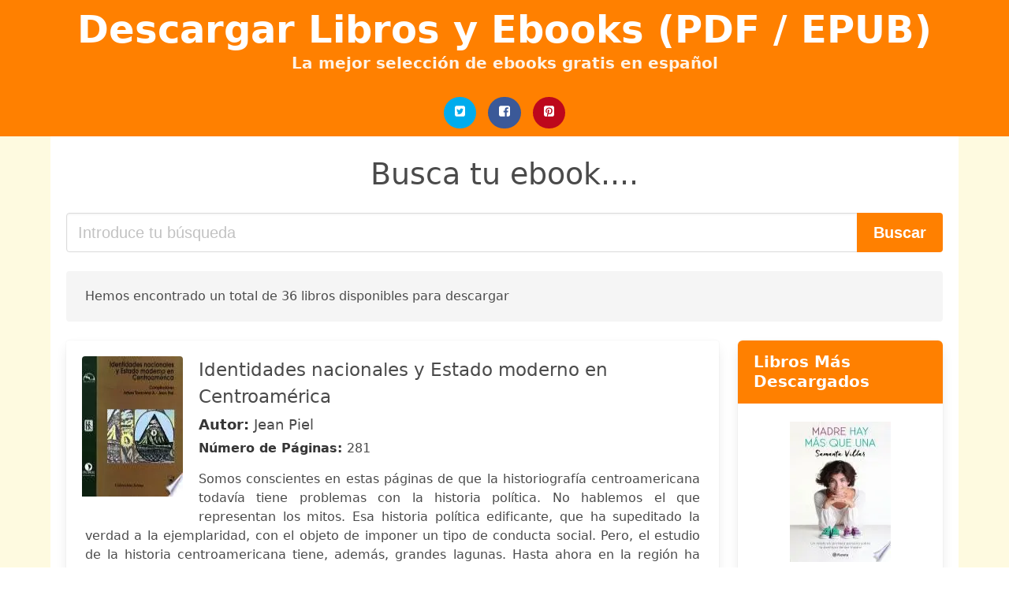

--- FILE ---
content_type: text/html; charset=UTF-8
request_url: https://descargalibros.gratis/estado-etnia-y-nacion.html
body_size: 16570
content:
<!doctype html>
<html lang="es">

<head>
    
            <meta http-equiv="Content-Type" content="text/html; charset=UTF-8" />

<title>Descargar ebook Estado Etnia Y Nacion  | Descarga Libros Gratis (PDF - EPUB)</title>

<meta http-equiv="X-UA-Compatible" content="IE=edge" />
<meta name="viewport" content="width=device-width,minimum-scale=1,initial-scale=1" />

    <meta name="robots" content="max-snippet:-1, max-image-preview:large, max-video-preview:-1" />

    <link rel="amphtml" href="https://descargalibros.gratis/amp/estado-etnia-y-nacion.html" />

<meta name="description" content="Descargar ebook Identidades nacionales y Estado moderno en Centroamérica. Jean Piel. Somos conscientes en estas páginas de que la historiografía centroamericana todavía tiene..." />
<meta name="keywords" content="estado etnia y nacion, Jean Piel, libros, books, ebooks, descargar, pdf, epub, libros completos" />
<link rel="canonical" href="https://descargalibros.gratis/estado-etnia-y-nacion.html" />
<link rel="shortcut icon" type="image/x-icon" href="[data-uri]"  />
<link rel="stylesheet" href="https://descargalibros.gratis/css/my-3.css?v=59" type="text/css" media="all" />

<meta name="thumbnail" content="https://descargalibros.gratis/images/libro/identidades-nacionales-y-estado-moderno-en-centroamerica-id-h7UVCwAAQBAJ.jpg" />
<meta property="og:url" content="https://descargalibros.gratis/estado-etnia-y-nacion.html" />
<meta property="og:site_name" content="Descargar Libros y Ebooks" />
<meta property="og:locale" content="es_ES" />
<meta property="og:type" content="article" />
<meta property="og:title" content="Descargar ebook Estado Etnia Y Nacion  | Descarga Libros Gratis (PDF - EPUB)" />
<meta property="og:description" content="Descargar ebook Identidades nacionales y Estado moderno en Centroamérica. Jean Piel. Somos conscientes en estas páginas de que la historiografía centroamericana todavía tiene..." />
<meta property="og:image" content="https://descargalibros.gratis/images/libro/identidades-nacionales-y-estado-moderno-en-centroamerica-id-h7UVCwAAQBAJ.jpg" />
<meta property="og:image:secure_url" content="https://descargalibros.gratis/images/libro/identidades-nacionales-y-estado-moderno-en-centroamerica-id-h7UVCwAAQBAJ.jpg" />


<!-- Global site tag (gtag.js) - Google Analytics -->
<script async src="https://www.googletagmanager.com/gtag/js?id=UA-101511742-1"></script>
<script>
    window.dataLayer = window.dataLayer || [];
    function gtag(){dataLayer.push(arguments);}
    gtag('js', new Date());

    gtag('config', 'UA-101511742-1');
</script>


    
   


    
</head>

<body>



    <header class="hero is-primary is-fullwidth" >
        <div class="hero-body" id="myheader-type1">
            <div class="is-mobile">
                <div class="container">

                    <h1 class="title is-1"><a title="buscar libros gratis" href="/">Descargar Libros y Ebooks (PDF / EPUB)</a></h1>

                    <h2 class="subtitle">La mejor selección de ebooks gratis en español</h2>

                </div>

                <div class="container" id="mysocial">
                    <a rel="noopener noreferrer nofollow" aria-label="Twitter" target="_blank" href="https://twitter.com/home?status=Ebook+https%3A%2F%2Fdescargalibros.gratis%2Festado-etnia-y-nacion.html+%23ebook" class="icon-button icono-twitter">
<svg class="icon icon-twitter-square"><use xlink:href="#icon-twitter-square"></use></svg>
</a>

<a rel="noopener noreferrer nofollow" aria-label="Facebook" target="_blank" href="https://www.facebook.com/sharer/sharer.php?u=https%3A%2F%2Fdescargalibros.gratis%2Festado-etnia-y-nacion.html" class="icon-button icono-facebook">
<svg class="icon icon-facebook-square"><use xlink:href="#icon-facebook-square"></use></svg>
</a>

<a rel="noopener noreferrer nofollow" aria-label="Pinterest" target="_blank" href="http://pinterest.com/pin/create/button/?url=https%3A%2F%2Fdescargalibros.gratis%2Festado-etnia-y-nacion.html" class="icon-button icono-pinterest">
<svg class="icon icon-pinterest-square"><use xlink:href="#icon-pinterest-square"></use></svg>
</a>
                </div>

            </div> <!-- columns-->
        </div><!-- hero-body -->
    </header>



    <div class="container is-fullwidth" id="mycontent">

            <h3 id="mysearch">
    Busca tu ebook....</h3>

<div class="columns">

            <form action="/" method="POST" class="column is-12">

        <div class="field has-addons">

            <div class="control is-expanded">
                <input aria-label="Search" class="input is-medium" type="text" name="SEARCH" placeholder="Introduce tu búsqueda">
            </div>

            <div class="control">
                <input id="boton-buscar" class="button is-medium is-success" type="submit" value="Buscar" />
            </div>

        </div>

    </form>

</div>        
        
<div class="notification">

    Hemos encontrado un total de 36 libros disponibles para descargar</div>




<div class="columns">

<section id="mybooks" class="column is-9">

    
        
            <article class="card mybookcard">

                <div class="card-image">

                    <figure class="image">

                                                    <picture><source srcset="https://cdn1.descargalibros.gratis/images/libro/identidades-nacionales-y-estado-moderno-en-centroamerica-id-h7UVCwAAQBAJ.webp" type="image/webp" /><img class="mycover" loading="lazy" height="178" width="128" src="https://cdn1.descargalibros.gratis/images/libro/identidades-nacionales-y-estado-moderno-en-centroamerica-id-h7UVCwAAQBAJ.jpg" alt="Identidades nacionales y Estado moderno en Centroamérica"/></picture>                        
                    </figure>
                </div>

                <div class="card-content">

                    <header>

                        <h2>
                            Identidades nacionales y Estado moderno en Centroamérica                        </h2>

                                                    <h3><strong>Autor: </strong> Jean Piel</h3>
                        


                        <strong>Número de Páginas: </strong>281

                    </header>


                    
                        <p>
                            Somos conscientes en estas páginas de que la historiografía centroamericana todavía tiene problemas con la historia política. No hablemos el que representan los mitos. Esa historia política edificante, que ha supeditado la verdad a la ejemplaridad, con el objeto de imponer un tipo de conducta social. Pero, el estudio de la historia centroamericana tiene, además, grandes lagunas. Hasta ahora en la región ha prevalecido una interpretación que se centra en un criterio de con-tinuum político: independencia -república - reforma liberal - democracia, y que tiene como particularidad sostener que el resultado presente viene a demostrar la predestinación de ese gran producto de la historia decimonónica: el Estado-nación. Esta visión telológica, por ende moral, es en gran parte la responsable de las lagunas, pues para ella basta con estudiar ciertas coyunturas políticas o socio-económicas y redondear una historia total.                        </p>

                    


                </div>

                <footer>

                    <div class="mybuttons">

                        

                            <a class="button is-medium is-success" title="Identidades nacionales y Estado moderno en Centroamérica"  href="javascript:myopen('h7UVCwAAQBAJ',1,'Identidades+nacionales+y+Estado+moderno+en+Centroam%C3%A9rica')" >
                               <svg class="icon icon-arrow-right"><use xlink:href="#icon-arrow-right"></use></svg>
                                <span>Opciones de Descarga</span>
                               <svg class="icon icon-arrow-left"><use xlink:href="#icon-arrow-left"></use></svg>
                            </a>


                        
                    </div>


                    <div class="card-footer">

                            <span class="card-footer-item">
                                    <a rel="noopener noreferrer nofollow" aria-label="Facebook" target="_blank" href="https://www.facebook.com/sharer/sharer.php?u=https://descargalibros.gratis/images/libro/identidades-nacionales-y-estado-moderno-en-centroamerica-id-h7UVCwAAQBAJ.jpg" class="button icono-facebook" onclick="gtag('event', 'click facebook');" >
                                    <svg class="icon icon-facebook-square"><use xlink:href="#icon-facebook-square"></use></svg>
                                    </a>
                            </span>

                            <span class="card-footer-item">
                                    <a rel="noopener noreferrer nofollow" aria-label="Twitter" target="_blank" href="https://twitter.com/home?status=https%3A%2F%2Fdescargalibros.gratis%2Fimages%2Flibro%2Fidentidades-nacionales-y-estado-moderno-en-centroamerica-id-h7UVCwAAQBAJ.jpg" class="button icono-twitter" onclick="gtag('event', 'click twitter');"  >
                                    <svg class="icon icon-twitter-square"><use xlink:href="#icon-twitter-square"></use></svg>
                                    </a>
                            </span>

                            <span class="card-footer-item">
                                <a rel="noopener noreferrer nofollow" aria-label="Whatsapp" target="_blank" href="whatsapp://send?text=https://descargalibros.gratis/images/libro/identidades-nacionales-y-estado-moderno-en-centroamerica-id-h7UVCwAAQBAJ.jpg" class="button icono-whastapp" data-action="share/whatsapp/share" onclick="gtag('event', 'click whatsapp');"  >
                                <svg class="icon icon-whatsapp"><use xlink:href="#icon-whatsapp"></use></svg>
                                </a>
                            </span>

                            <span class="card-footer-item">
                                <a rel="noopener noreferrer nofollow" aria-label="Pinterest" target="_blank" href="http://pinterest.com/pin/create/button/?url=https://descargalibros.gratis/images/libro/identidades-nacionales-y-estado-moderno-en-centroamerica-id-h7UVCwAAQBAJ.jpg" class="button icono-pinterest" data-action="share/whatsapp/share" onclick="gtag('event', 'click whatsapp');"  >
                                <svg class="icon icon-pinterest-square"><use xlink:href="#icon-pinterest-square"></use></svg>
                                </a>
                            </span>

                    </div>



                </footer>




            </article>


    
        
            <article class="card mybookcard">

                <div class="card-image">

                    <figure class="image">

                                                    <picture><source srcset="https://cdn1.descargalibros.gratis/images/libro/etnicidad-y-nacion-id-HyYPkuRP89IC.webp" type="image/webp" /><img class="mycover" loading="lazy" height="178" width="128" src="https://cdn1.descargalibros.gratis/images/libro/etnicidad-y-nacion-id-HyYPkuRP89IC.jpg" alt="Etnicidad y nación"/></picture>                        
                    </figure>
                </div>

                <div class="card-content">

                    <header>

                        <h2>
                            Etnicidad y nación                        </h2>

                                                    <h3><strong>Autor: </strong> Luis Carlos Castillo G.</h3>
                        


                        <strong>Número de Páginas: </strong>386

                    </header>


                    
                        <p>
                            Este libro es el resultado de una investigación doctoral que examina el movimiento social de indios y negritudes en Colombia, sus nuevas 'prácticas espacialesö y 'representaciones del espacioö que han desafiado a la nación mestiza. El estudio se pregunta por los factores sociales, políticos y culturales asociados con la crisis del proyecto de nación mestiza, con la quiebra de la territorialidad plana del Estado y el reconocimiento de la plurietnicidad y la multiculturalidad.                        </p>

                    


                </div>

                <footer>

                    <div class="mybuttons">

                        

                            <a class="button is-medium is-success" title="Etnicidad y nación"  href="javascript:myopen('HyYPkuRP89IC',1,'Etnicidad+y+naci%C3%B3n')" >
                               <svg class="icon icon-arrow-right"><use xlink:href="#icon-arrow-right"></use></svg>
                                <span>Opciones de Descarga</span>
                               <svg class="icon icon-arrow-left"><use xlink:href="#icon-arrow-left"></use></svg>
                            </a>


                        
                    </div>


                    <div class="card-footer">

                            <span class="card-footer-item">
                                    <a rel="noopener noreferrer nofollow" aria-label="Facebook" target="_blank" href="https://www.facebook.com/sharer/sharer.php?u=https://descargalibros.gratis/images/libro/etnicidad-y-nacion-id-HyYPkuRP89IC.jpg" class="button icono-facebook" onclick="gtag('event', 'click facebook');" >
                                    <svg class="icon icon-facebook-square"><use xlink:href="#icon-facebook-square"></use></svg>
                                    </a>
                            </span>

                            <span class="card-footer-item">
                                    <a rel="noopener noreferrer nofollow" aria-label="Twitter" target="_blank" href="https://twitter.com/home?status=https%3A%2F%2Fdescargalibros.gratis%2Fimages%2Flibro%2Fetnicidad-y-nacion-id-HyYPkuRP89IC.jpg" class="button icono-twitter" onclick="gtag('event', 'click twitter');"  >
                                    <svg class="icon icon-twitter-square"><use xlink:href="#icon-twitter-square"></use></svg>
                                    </a>
                            </span>

                            <span class="card-footer-item">
                                <a rel="noopener noreferrer nofollow" aria-label="Whatsapp" target="_blank" href="whatsapp://send?text=https://descargalibros.gratis/images/libro/etnicidad-y-nacion-id-HyYPkuRP89IC.jpg" class="button icono-whastapp" data-action="share/whatsapp/share" onclick="gtag('event', 'click whatsapp');"  >
                                <svg class="icon icon-whatsapp"><use xlink:href="#icon-whatsapp"></use></svg>
                                </a>
                            </span>

                            <span class="card-footer-item">
                                <a rel="noopener noreferrer nofollow" aria-label="Pinterest" target="_blank" href="http://pinterest.com/pin/create/button/?url=https://descargalibros.gratis/images/libro/etnicidad-y-nacion-id-HyYPkuRP89IC.jpg" class="button icono-pinterest" data-action="share/whatsapp/share" onclick="gtag('event', 'click whatsapp');"  >
                                <svg class="icon icon-pinterest-square"><use xlink:href="#icon-pinterest-square"></use></svg>
                                </a>
                            </span>

                    </div>



                </footer>




            </article>


    
        
            <article class="card mybookcard">

                <div class="card-image">

                    <figure class="image">

                                                    <picture><source srcset="https://cdn1.descargalibros.gratis/images/libro/reflexiones-sobre-la-nacion-joven-africana-id-heevEAAAQBAJ.webp" type="image/webp" /><img class="mycover" loading="lazy" height="178" width="128" src="https://cdn1.descargalibros.gratis/images/libro/reflexiones-sobre-la-nacion-joven-africana-id-heevEAAAQBAJ.jpg" alt="Reflexiones sobre la nación joven africana"/></picture>                        
                    </figure>
                </div>

                <div class="card-content">

                    <header>

                        <h2>
                            Reflexiones sobre la nación joven africana                        </h2>

                                                    <h3><strong>Autor: </strong> Augusto Iyanga Pendi</h3>
                        


                        <strong>Número de Páginas: </strong>190

                    </header>


                    
                        <p>
                            Reflexiones sobre la nación joven africana, es un libro de ensayo, que trata de reflexionar sobre nación joven africana desde los ámbitos de la Antropología, Sociología, Historia, Derecho y Ciencia Política. Es un conjunto de temas que afectan a países jóvenes africanos de nacimiento colonial; presentados en forma de monólogos, discursos y lecciones. Se trata de un análisis de algunos de los problemas por los que atraviesan estos países; cuya consecuencia invita a trabajar por ellos, así fortalecer los ideales del neoafricanismo. El neoafricanismo es un movimiento cultural posterior a las independencias de los países africanos, encabezado por su élite intelectual en la diáspora. Este movimiento propugna superar la etapa colonial y la inmediata tras las independencias, y lanzarse a la construcción de una nueva África, con sus ideales de renovación, desarrollo y progreso.                        </p>

                    


                </div>

                <footer>

                    <div class="mybuttons">

                        

                            <a class="button is-medium is-success" title="Reflexiones sobre la nación joven africana"  href="javascript:myopen('heevEAAAQBAJ',1,'Reflexiones+sobre+la+naci%C3%B3n+joven+africana')" >
                               <svg class="icon icon-arrow-right"><use xlink:href="#icon-arrow-right"></use></svg>
                                <span>Opciones de Descarga</span>
                               <svg class="icon icon-arrow-left"><use xlink:href="#icon-arrow-left"></use></svg>
                            </a>


                        
                    </div>


                    <div class="card-footer">

                            <span class="card-footer-item">
                                    <a rel="noopener noreferrer nofollow" aria-label="Facebook" target="_blank" href="https://www.facebook.com/sharer/sharer.php?u=https://descargalibros.gratis/images/libro/reflexiones-sobre-la-nacion-joven-africana-id-heevEAAAQBAJ.jpg" class="button icono-facebook" onclick="gtag('event', 'click facebook');" >
                                    <svg class="icon icon-facebook-square"><use xlink:href="#icon-facebook-square"></use></svg>
                                    </a>
                            </span>

                            <span class="card-footer-item">
                                    <a rel="noopener noreferrer nofollow" aria-label="Twitter" target="_blank" href="https://twitter.com/home?status=https%3A%2F%2Fdescargalibros.gratis%2Fimages%2Flibro%2Freflexiones-sobre-la-nacion-joven-africana-id-heevEAAAQBAJ.jpg" class="button icono-twitter" onclick="gtag('event', 'click twitter');"  >
                                    <svg class="icon icon-twitter-square"><use xlink:href="#icon-twitter-square"></use></svg>
                                    </a>
                            </span>

                            <span class="card-footer-item">
                                <a rel="noopener noreferrer nofollow" aria-label="Whatsapp" target="_blank" href="whatsapp://send?text=https://descargalibros.gratis/images/libro/reflexiones-sobre-la-nacion-joven-africana-id-heevEAAAQBAJ.jpg" class="button icono-whastapp" data-action="share/whatsapp/share" onclick="gtag('event', 'click whatsapp');"  >
                                <svg class="icon icon-whatsapp"><use xlink:href="#icon-whatsapp"></use></svg>
                                </a>
                            </span>

                            <span class="card-footer-item">
                                <a rel="noopener noreferrer nofollow" aria-label="Pinterest" target="_blank" href="http://pinterest.com/pin/create/button/?url=https://descargalibros.gratis/images/libro/reflexiones-sobre-la-nacion-joven-africana-id-heevEAAAQBAJ.jpg" class="button icono-pinterest" data-action="share/whatsapp/share" onclick="gtag('event', 'click whatsapp');"  >
                                <svg class="icon icon-pinterest-square"><use xlink:href="#icon-pinterest-square"></use></svg>
                                </a>
                            </span>

                    </div>



                </footer>




            </article>


    
        
            <article class="card mybookcard">

                <div class="card-image">

                    <figure class="image">

                                                    <picture><source srcset="https://cdn1.descargalibros.gratis/images/libro/manual-del-promotor-cultural-i-id-V0jFAyEryesC.webp" type="image/webp" /><img class="mycover" loading="lazy" height="178" width="128" src="https://cdn1.descargalibros.gratis/images/libro/manual-del-promotor-cultural-i-id-V0jFAyEryesC.jpg" alt="Manual del promotor cultural I"/></picture>                        
                    </figure>
                </div>

                <div class="card-content">

                    <header>

                        <h2>
                            Manual del promotor cultural I                        </h2>

                                                    <h3><strong>Autor: </strong> Adolfo Colombres</h3>
                        


                        <strong>Número de Páginas: </strong>196

                    </header>


                    


                </div>

                <footer>

                    <div class="mybuttons">

                        

                            <a class="button is-medium is-success" title="Manual del promotor cultural I"  href="javascript:myopen('V0jFAyEryesC',1,'Manual+del+promotor+cultural+I')" >
                               <svg class="icon icon-arrow-right"><use xlink:href="#icon-arrow-right"></use></svg>
                                <span>Opciones de Descarga</span>
                               <svg class="icon icon-arrow-left"><use xlink:href="#icon-arrow-left"></use></svg>
                            </a>


                        
                    </div>


                    <div class="card-footer">

                            <span class="card-footer-item">
                                    <a rel="noopener noreferrer nofollow" aria-label="Facebook" target="_blank" href="https://www.facebook.com/sharer/sharer.php?u=https://descargalibros.gratis/images/libro/manual-del-promotor-cultural-i-id-V0jFAyEryesC.jpg" class="button icono-facebook" onclick="gtag('event', 'click facebook');" >
                                    <svg class="icon icon-facebook-square"><use xlink:href="#icon-facebook-square"></use></svg>
                                    </a>
                            </span>

                            <span class="card-footer-item">
                                    <a rel="noopener noreferrer nofollow" aria-label="Twitter" target="_blank" href="https://twitter.com/home?status=https%3A%2F%2Fdescargalibros.gratis%2Fimages%2Flibro%2Fmanual-del-promotor-cultural-i-id-V0jFAyEryesC.jpg" class="button icono-twitter" onclick="gtag('event', 'click twitter');"  >
                                    <svg class="icon icon-twitter-square"><use xlink:href="#icon-twitter-square"></use></svg>
                                    </a>
                            </span>

                            <span class="card-footer-item">
                                <a rel="noopener noreferrer nofollow" aria-label="Whatsapp" target="_blank" href="whatsapp://send?text=https://descargalibros.gratis/images/libro/manual-del-promotor-cultural-i-id-V0jFAyEryesC.jpg" class="button icono-whastapp" data-action="share/whatsapp/share" onclick="gtag('event', 'click whatsapp');"  >
                                <svg class="icon icon-whatsapp"><use xlink:href="#icon-whatsapp"></use></svg>
                                </a>
                            </span>

                            <span class="card-footer-item">
                                <a rel="noopener noreferrer nofollow" aria-label="Pinterest" target="_blank" href="http://pinterest.com/pin/create/button/?url=https://descargalibros.gratis/images/libro/manual-del-promotor-cultural-i-id-V0jFAyEryesC.jpg" class="button icono-pinterest" data-action="share/whatsapp/share" onclick="gtag('event', 'click whatsapp');"  >
                                <svg class="icon icon-pinterest-square"><use xlink:href="#icon-pinterest-square"></use></svg>
                                </a>
                            </span>

                    </div>



                </footer>




            </article>


    
        
            <article class="card mybookcard">

                <div class="card-image">

                    <figure class="image">

                                                    <picture><source srcset="https://cdn1.descargalibros.gratis/images/libro/la-construccion-de-las-nacionalidades-id-lS25w-x0Ce4C.webp" type="image/webp" /><img class="mycover" loading="lazy" height="178" width="128" src="https://cdn1.descargalibros.gratis/images/libro/la-construccion-de-las-nacionalidades-id-lS25w-x0Ce4C.jpg" alt="La construcción de las nacionalidades"/></picture>                        
                    </figure>
                </div>

                <div class="card-content">

                    <header>

                        <h2>
                            La construcción de las nacionalidades                        </h2>

                                                    <h3><strong>Autor: </strong> Adrian Hastings</h3>
                        


                        <strong>Número de Páginas: </strong>276

                    </header>


                    
                        <p>
                            Éste es un profundo reanálisis tanto del nacionalismo como de la nación. Pone en cuestión la actual ortodoxia modernista de escritores tales como Eric Hobsbawm, Benedict Anderson y Ernest Gellner, y ofrece una crítica sistemática de la conocida obra de Hobsbawm Naciones y nacionalismo desde 1780. Al contrario que otros libros que establecen el surgimiento de las naciones y del nacionalismo del siglo XVIII en adelante como un aspecto de la modernización, el profesor Hastings se muestra partidario del origen medieval de ambos, basado en la religión bíblica y en el desarrollo de la escritura en lengua vernácula. Mientras que los teóricos de la nacionalidad han prestado en general escasa atención a Inglaterra, el desrrollo de dicha nación-Estado se considera aquí un aparte esencial del tema, pero el análisis prosigue para estudiar muchos otros ejemplos, incluidos Irlanda, los esclavos del Sur y el África moderna, para concluir con una visión general sobre el impacto de la religión y el contraste entre el cristianismo y el islam.                        </p>

                    


                </div>

                <footer>

                    <div class="mybuttons">

                        

                            <a class="button is-medium is-success" title="La construcción de las nacionalidades"  href="javascript:myopen('lS25w-x0Ce4C',1,'La+construcci%C3%B3n+de+las+nacionalidades')" >
                               <svg class="icon icon-arrow-right"><use xlink:href="#icon-arrow-right"></use></svg>
                                <span>Opciones de Descarga</span>
                               <svg class="icon icon-arrow-left"><use xlink:href="#icon-arrow-left"></use></svg>
                            </a>


                        
                    </div>


                    <div class="card-footer">

                            <span class="card-footer-item">
                                    <a rel="noopener noreferrer nofollow" aria-label="Facebook" target="_blank" href="https://www.facebook.com/sharer/sharer.php?u=https://descargalibros.gratis/images/libro/la-construccion-de-las-nacionalidades-id-lS25w-x0Ce4C.jpg" class="button icono-facebook" onclick="gtag('event', 'click facebook');" >
                                    <svg class="icon icon-facebook-square"><use xlink:href="#icon-facebook-square"></use></svg>
                                    </a>
                            </span>

                            <span class="card-footer-item">
                                    <a rel="noopener noreferrer nofollow" aria-label="Twitter" target="_blank" href="https://twitter.com/home?status=https%3A%2F%2Fdescargalibros.gratis%2Fimages%2Flibro%2Fla-construccion-de-las-nacionalidades-id-lS25w-x0Ce4C.jpg" class="button icono-twitter" onclick="gtag('event', 'click twitter');"  >
                                    <svg class="icon icon-twitter-square"><use xlink:href="#icon-twitter-square"></use></svg>
                                    </a>
                            </span>

                            <span class="card-footer-item">
                                <a rel="noopener noreferrer nofollow" aria-label="Whatsapp" target="_blank" href="whatsapp://send?text=https://descargalibros.gratis/images/libro/la-construccion-de-las-nacionalidades-id-lS25w-x0Ce4C.jpg" class="button icono-whastapp" data-action="share/whatsapp/share" onclick="gtag('event', 'click whatsapp');"  >
                                <svg class="icon icon-whatsapp"><use xlink:href="#icon-whatsapp"></use></svg>
                                </a>
                            </span>

                            <span class="card-footer-item">
                                <a rel="noopener noreferrer nofollow" aria-label="Pinterest" target="_blank" href="http://pinterest.com/pin/create/button/?url=https://descargalibros.gratis/images/libro/la-construccion-de-las-nacionalidades-id-lS25w-x0Ce4C.jpg" class="button icono-pinterest" data-action="share/whatsapp/share" onclick="gtag('event', 'click whatsapp');"  >
                                <svg class="icon icon-pinterest-square"><use xlink:href="#icon-pinterest-square"></use></svg>
                                </a>
                            </span>

                    </div>



                </footer>




            </article>


    
        
            <article class="card mybookcard">

                <div class="card-image">

                    <figure class="image">

                                                    <picture><source srcset="https://cdn1.descargalibros.gratis/images/libro/sociedad-y-derecho-indigenas-en-america-latina-id-dK8VCwAAQBAJ.webp" type="image/webp" /><img class="mycover" loading="lazy" height="178" width="128" src="https://cdn1.descargalibros.gratis/images/libro/sociedad-y-derecho-indigenas-en-america-latina-id-dK8VCwAAQBAJ.jpg" alt="Sociedad y derecho indígenas en América latina"/></picture>                        
                    </figure>
                </div>

                <div class="card-content">

                    <header>

                        <h2>
                            Sociedad y derecho indígenas en América latina                        </h2>

                                                    <h3><strong>Autor: </strong> Juan José Ramírez Bonilla</h3>
                        


                        <strong>Número de Páginas: </strong>219

                    </header>


                    
                        <p>
                            Historia compleja sobre el indio-indígena-neoindio y su lucha por la proclamación del derecho a sus costumbres, a sus tierras, a su diferencia, a la preservación de su herencia ligada a la cosmovisión, a la percepción del cuerpo humano y sus funciones, a su hábitat, al uso de la medicina tradicional, a la defensa de su lengua y en general al acceso a la conciencia universal.                        </p>

                    


                </div>

                <footer>

                    <div class="mybuttons">

                        

                            <a class="button is-medium is-success" title="Sociedad y derecho indígenas en América latina"  href="javascript:myopen('dK8VCwAAQBAJ',1,'Sociedad+y+derecho+ind%C3%ADgenas+en+Am%C3%A9rica+latina')" >
                               <svg class="icon icon-arrow-right"><use xlink:href="#icon-arrow-right"></use></svg>
                                <span>Opciones de Descarga</span>
                               <svg class="icon icon-arrow-left"><use xlink:href="#icon-arrow-left"></use></svg>
                            </a>


                        
                    </div>


                    <div class="card-footer">

                            <span class="card-footer-item">
                                    <a rel="noopener noreferrer nofollow" aria-label="Facebook" target="_blank" href="https://www.facebook.com/sharer/sharer.php?u=https://descargalibros.gratis/images/libro/sociedad-y-derecho-indigenas-en-america-latina-id-dK8VCwAAQBAJ.jpg" class="button icono-facebook" onclick="gtag('event', 'click facebook');" >
                                    <svg class="icon icon-facebook-square"><use xlink:href="#icon-facebook-square"></use></svg>
                                    </a>
                            </span>

                            <span class="card-footer-item">
                                    <a rel="noopener noreferrer nofollow" aria-label="Twitter" target="_blank" href="https://twitter.com/home?status=https%3A%2F%2Fdescargalibros.gratis%2Fimages%2Flibro%2Fsociedad-y-derecho-indigenas-en-america-latina-id-dK8VCwAAQBAJ.jpg" class="button icono-twitter" onclick="gtag('event', 'click twitter');"  >
                                    <svg class="icon icon-twitter-square"><use xlink:href="#icon-twitter-square"></use></svg>
                                    </a>
                            </span>

                            <span class="card-footer-item">
                                <a rel="noopener noreferrer nofollow" aria-label="Whatsapp" target="_blank" href="whatsapp://send?text=https://descargalibros.gratis/images/libro/sociedad-y-derecho-indigenas-en-america-latina-id-dK8VCwAAQBAJ.jpg" class="button icono-whastapp" data-action="share/whatsapp/share" onclick="gtag('event', 'click whatsapp');"  >
                                <svg class="icon icon-whatsapp"><use xlink:href="#icon-whatsapp"></use></svg>
                                </a>
                            </span>

                            <span class="card-footer-item">
                                <a rel="noopener noreferrer nofollow" aria-label="Pinterest" target="_blank" href="http://pinterest.com/pin/create/button/?url=https://descargalibros.gratis/images/libro/sociedad-y-derecho-indigenas-en-america-latina-id-dK8VCwAAQBAJ.jpg" class="button icono-pinterest" data-action="share/whatsapp/share" onclick="gtag('event', 'click whatsapp');"  >
                                <svg class="icon icon-pinterest-square"><use xlink:href="#icon-pinterest-square"></use></svg>
                                </a>
                            </span>

                    </div>



                </footer>




            </article>


    
        
            <article class="card mybookcard">

                <div class="card-image">

                    <figure class="image">

                                                    <picture><source srcset="https://cdn1.descargalibros.gratis/images/libro/nacion-y-movimiento-en-america-latina-id-9izDN7kuVzwC.webp" type="image/webp" /><img class="mycover" loading="lazy" height="178" width="128" src="https://cdn1.descargalibros.gratis/images/libro/nacion-y-movimiento-en-america-latina-id-9izDN7kuVzwC.jpg" alt="Nación y movimiento en América Latina"/></picture>                        
                    </figure>
                </div>

                <div class="card-content">

                    <header>

                        <h2>
                            Nación y movimiento en América Latina                        </h2>

                        


                        <strong>Número de Páginas: </strong>252

                    </header>


                    
                        <p>
                            Este libro es un intento por mostrar los vasos comunicantes entre política y cultura: los procesos culturales y subjetivos que se desatan con los movimientos (sociales, poblacionales) y redefinen las fronteras de los territorios (la nación, la política, lo político, las identidades). Tanto los espacios como las tecnologías son reapropiados por los “excluidos”. Todo ello provocado por los procesos de exclusión del modelo dominante de globalización, genera dimensiones incluyentes, resistentes y solidarias, que enfrenta y se oponen a ese modelo dominante de globalización. Simultáneamente a los procesos de precarización de los sujetos sociales, asistimos a los procesos de empoderamiento que expanden las nociones de soberanía y de derechos, y que desde distintos emplazamientos trabajan por sociedades más justas, equitativas y diversas. El lector encontrará más de una vía de interés en este conjunto de trabajos.                        </p>

                    


                </div>

                <footer>

                    <div class="mybuttons">

                        

                            <a class="button is-medium is-success" title="Nación y movimiento en América Latina"  href="javascript:myopen('9izDN7kuVzwC',1,'Naci%C3%B3n+y+movimiento+en+Am%C3%A9rica+Latina')" >
                               <svg class="icon icon-arrow-right"><use xlink:href="#icon-arrow-right"></use></svg>
                                <span>Opciones de Descarga</span>
                               <svg class="icon icon-arrow-left"><use xlink:href="#icon-arrow-left"></use></svg>
                            </a>


                        
                    </div>


                    <div class="card-footer">

                            <span class="card-footer-item">
                                    <a rel="noopener noreferrer nofollow" aria-label="Facebook" target="_blank" href="https://www.facebook.com/sharer/sharer.php?u=https://descargalibros.gratis/images/libro/nacion-y-movimiento-en-america-latina-id-9izDN7kuVzwC.jpg" class="button icono-facebook" onclick="gtag('event', 'click facebook');" >
                                    <svg class="icon icon-facebook-square"><use xlink:href="#icon-facebook-square"></use></svg>
                                    </a>
                            </span>

                            <span class="card-footer-item">
                                    <a rel="noopener noreferrer nofollow" aria-label="Twitter" target="_blank" href="https://twitter.com/home?status=https%3A%2F%2Fdescargalibros.gratis%2Fimages%2Flibro%2Fnacion-y-movimiento-en-america-latina-id-9izDN7kuVzwC.jpg" class="button icono-twitter" onclick="gtag('event', 'click twitter');"  >
                                    <svg class="icon icon-twitter-square"><use xlink:href="#icon-twitter-square"></use></svg>
                                    </a>
                            </span>

                            <span class="card-footer-item">
                                <a rel="noopener noreferrer nofollow" aria-label="Whatsapp" target="_blank" href="whatsapp://send?text=https://descargalibros.gratis/images/libro/nacion-y-movimiento-en-america-latina-id-9izDN7kuVzwC.jpg" class="button icono-whastapp" data-action="share/whatsapp/share" onclick="gtag('event', 'click whatsapp');"  >
                                <svg class="icon icon-whatsapp"><use xlink:href="#icon-whatsapp"></use></svg>
                                </a>
                            </span>

                            <span class="card-footer-item">
                                <a rel="noopener noreferrer nofollow" aria-label="Pinterest" target="_blank" href="http://pinterest.com/pin/create/button/?url=https://descargalibros.gratis/images/libro/nacion-y-movimiento-en-america-latina-id-9izDN7kuVzwC.jpg" class="button icono-pinterest" data-action="share/whatsapp/share" onclick="gtag('event', 'click whatsapp');"  >
                                <svg class="icon icon-pinterest-square"><use xlink:href="#icon-pinterest-square"></use></svg>
                                </a>
                            </span>

                    </div>



                </footer>




            </article>


    
        
            <article class="card mybookcard">

                <div class="card-image">

                    <figure class="image">

                                                    <picture><source srcset="https://cdn1.descargalibros.gratis/images/libro/etnicidad-estado-y-nacion-en-guatemala-1944-1985-id-6nZ6AAAAMAAJ.webp" type="image/webp" /><img class="mycover" loading="lazy" height="178" width="128" src="https://cdn1.descargalibros.gratis/images/libro/etnicidad-estado-y-nacion-en-guatemala-1944-1985-id-6nZ6AAAAMAAJ.jpg" alt="Etnicidad, estado y nación en Guatemala: 1944-1985"/></picture>                        
                    </figure>
                </div>

                <div class="card-content">

                    <header>

                        <h2>
                            Etnicidad, estado y nación en Guatemala: 1944-1985                        </h2>

                                                    <h3><strong>Autor: </strong> Arturo Taracena Arriola</h3>
                        


                        <strong>Número de Páginas: </strong>460

                    </header>


                    


                </div>

                <footer>

                    <div class="mybuttons">

                        

                            <a class="button is-medium is-success" title="Etnicidad, estado y nación en Guatemala: 1944 1985"  href="javascript:myopen('6nZ6AAAAMAAJ',1,'Etnicidad%2C+estado+y+naci%C3%B3n+en+Guatemala%3A+1944+1985')" >
                               <svg class="icon icon-arrow-right"><use xlink:href="#icon-arrow-right"></use></svg>
                                <span>Opciones de Descarga</span>
                               <svg class="icon icon-arrow-left"><use xlink:href="#icon-arrow-left"></use></svg>
                            </a>


                        
                    </div>


                    <div class="card-footer">

                            <span class="card-footer-item">
                                    <a rel="noopener noreferrer nofollow" aria-label="Facebook" target="_blank" href="https://www.facebook.com/sharer/sharer.php?u=https://descargalibros.gratis/images/libro/etnicidad-estado-y-nacion-en-guatemala-1944-1985-id-6nZ6AAAAMAAJ.jpg" class="button icono-facebook" onclick="gtag('event', 'click facebook');" >
                                    <svg class="icon icon-facebook-square"><use xlink:href="#icon-facebook-square"></use></svg>
                                    </a>
                            </span>

                            <span class="card-footer-item">
                                    <a rel="noopener noreferrer nofollow" aria-label="Twitter" target="_blank" href="https://twitter.com/home?status=https%3A%2F%2Fdescargalibros.gratis%2Fimages%2Flibro%2Fetnicidad-estado-y-nacion-en-guatemala-1944-1985-id-6nZ6AAAAMAAJ.jpg" class="button icono-twitter" onclick="gtag('event', 'click twitter');"  >
                                    <svg class="icon icon-twitter-square"><use xlink:href="#icon-twitter-square"></use></svg>
                                    </a>
                            </span>

                            <span class="card-footer-item">
                                <a rel="noopener noreferrer nofollow" aria-label="Whatsapp" target="_blank" href="whatsapp://send?text=https://descargalibros.gratis/images/libro/etnicidad-estado-y-nacion-en-guatemala-1944-1985-id-6nZ6AAAAMAAJ.jpg" class="button icono-whastapp" data-action="share/whatsapp/share" onclick="gtag('event', 'click whatsapp');"  >
                                <svg class="icon icon-whatsapp"><use xlink:href="#icon-whatsapp"></use></svg>
                                </a>
                            </span>

                            <span class="card-footer-item">
                                <a rel="noopener noreferrer nofollow" aria-label="Pinterest" target="_blank" href="http://pinterest.com/pin/create/button/?url=https://descargalibros.gratis/images/libro/etnicidad-estado-y-nacion-en-guatemala-1944-1985-id-6nZ6AAAAMAAJ.jpg" class="button icono-pinterest" data-action="share/whatsapp/share" onclick="gtag('event', 'click whatsapp');"  >
                                <svg class="icon icon-pinterest-square"><use xlink:href="#icon-pinterest-square"></use></svg>
                                </a>
                            </span>

                    </div>



                </footer>




            </article>


    
        
            <article class="card mybookcard">

                <div class="card-image">

                    <figure class="image">

                                                    <picture><source srcset="https://cdn1.descargalibros.gratis/images/libro/multiculturalismo-id-FCFM3_hw7GgC.webp" type="image/webp" /><img class="mycover" loading="lazy" height="178" width="128" src="https://cdn1.descargalibros.gratis/images/libro/multiculturalismo-id-FCFM3_hw7GgC.jpg" alt="Multiculturalismo"/></picture>                        
                    </figure>
                </div>

                <div class="card-content">

                    <header>

                        <h2>
                            Multiculturalismo                        </h2>

                                                    <h3><strong>Autor: </strong> José Alejandro Salcedo Aquino</h3>
                        


                        <strong>Número de Páginas: </strong>186

                    </header>


                    


                </div>

                <footer>

                    <div class="mybuttons">

                        

                            <a class="button is-medium is-success" title="Multiculturalismo"  href="javascript:myopen('FCFM3_hw7GgC',1,'Multiculturalismo')" >
                               <svg class="icon icon-arrow-right"><use xlink:href="#icon-arrow-right"></use></svg>
                                <span>Opciones de Descarga</span>
                               <svg class="icon icon-arrow-left"><use xlink:href="#icon-arrow-left"></use></svg>
                            </a>


                        
                    </div>


                    <div class="card-footer">

                            <span class="card-footer-item">
                                    <a rel="noopener noreferrer nofollow" aria-label="Facebook" target="_blank" href="https://www.facebook.com/sharer/sharer.php?u=https://descargalibros.gratis/images/libro/multiculturalismo-id-FCFM3_hw7GgC.jpg" class="button icono-facebook" onclick="gtag('event', 'click facebook');" >
                                    <svg class="icon icon-facebook-square"><use xlink:href="#icon-facebook-square"></use></svg>
                                    </a>
                            </span>

                            <span class="card-footer-item">
                                    <a rel="noopener noreferrer nofollow" aria-label="Twitter" target="_blank" href="https://twitter.com/home?status=https%3A%2F%2Fdescargalibros.gratis%2Fimages%2Flibro%2Fmulticulturalismo-id-FCFM3_hw7GgC.jpg" class="button icono-twitter" onclick="gtag('event', 'click twitter');"  >
                                    <svg class="icon icon-twitter-square"><use xlink:href="#icon-twitter-square"></use></svg>
                                    </a>
                            </span>

                            <span class="card-footer-item">
                                <a rel="noopener noreferrer nofollow" aria-label="Whatsapp" target="_blank" href="whatsapp://send?text=https://descargalibros.gratis/images/libro/multiculturalismo-id-FCFM3_hw7GgC.jpg" class="button icono-whastapp" data-action="share/whatsapp/share" onclick="gtag('event', 'click whatsapp');"  >
                                <svg class="icon icon-whatsapp"><use xlink:href="#icon-whatsapp"></use></svg>
                                </a>
                            </span>

                            <span class="card-footer-item">
                                <a rel="noopener noreferrer nofollow" aria-label="Pinterest" target="_blank" href="http://pinterest.com/pin/create/button/?url=https://descargalibros.gratis/images/libro/multiculturalismo-id-FCFM3_hw7GgC.jpg" class="button icono-pinterest" data-action="share/whatsapp/share" onclick="gtag('event', 'click whatsapp');"  >
                                <svg class="icon icon-pinterest-square"><use xlink:href="#icon-pinterest-square"></use></svg>
                                </a>
                            </span>

                    </div>



                </footer>




            </article>


    
        
            <article class="card mybookcard">

                <div class="card-image">

                    <figure class="image">

                                                    <picture><source srcset="https://cdn1.descargalibros.gratis/images/libro/los-retos-de-la-etnicidad-en-los-estados-nacion-del-siglo-xxi-id-kK3ZAAAAMAAJ.webp" type="image/webp" /><img class="mycover" loading="lazy" height="178" width="128" src="https://cdn1.descargalibros.gratis/images/libro/los-retos-de-la-etnicidad-en-los-estados-nacion-del-siglo-xxi-id-kK3ZAAAAMAAJ.jpg" alt="Los Retos de la etnicidad en los estados-nación del siglo XXI"/></picture>                        
                    </figure>
                </div>

                <div class="card-content">

                    <header>

                        <h2>
                            Los Retos de la etnicidad en los estados-nación del siglo XXI                        </h2>

                                                    <h3><strong>Autor: </strong> Leticia Reina</h3>
                        


                        <strong>Número de Páginas: </strong>356

                    </header>


                    


                </div>

                <footer>

                    <div class="mybuttons">

                        

                            <a class="button is-medium is-success" title="Los Retos de la etnicidad en los estados nación del siglo XXI"  href="javascript:myopen('kK3ZAAAAMAAJ',1,'Los+Retos+de+la+etnicidad+en+los+estados+naci%C3%B3n+del+siglo+XXI')" >
                               <svg class="icon icon-arrow-right"><use xlink:href="#icon-arrow-right"></use></svg>
                                <span>Opciones de Descarga</span>
                               <svg class="icon icon-arrow-left"><use xlink:href="#icon-arrow-left"></use></svg>
                            </a>


                        
                    </div>


                    <div class="card-footer">

                            <span class="card-footer-item">
                                    <a rel="noopener noreferrer nofollow" aria-label="Facebook" target="_blank" href="https://www.facebook.com/sharer/sharer.php?u=https://descargalibros.gratis/images/libro/los-retos-de-la-etnicidad-en-los-estados-nacion-del-siglo-xxi-id-kK3ZAAAAMAAJ.jpg" class="button icono-facebook" onclick="gtag('event', 'click facebook');" >
                                    <svg class="icon icon-facebook-square"><use xlink:href="#icon-facebook-square"></use></svg>
                                    </a>
                            </span>

                            <span class="card-footer-item">
                                    <a rel="noopener noreferrer nofollow" aria-label="Twitter" target="_blank" href="https://twitter.com/home?status=https%3A%2F%2Fdescargalibros.gratis%2Fimages%2Flibro%2Flos-retos-de-la-etnicidad-en-los-estados-nacion-del-siglo-xxi-id-kK3ZAAAAMAAJ.jpg" class="button icono-twitter" onclick="gtag('event', 'click twitter');"  >
                                    <svg class="icon icon-twitter-square"><use xlink:href="#icon-twitter-square"></use></svg>
                                    </a>
                            </span>

                            <span class="card-footer-item">
                                <a rel="noopener noreferrer nofollow" aria-label="Whatsapp" target="_blank" href="whatsapp://send?text=https://descargalibros.gratis/images/libro/los-retos-de-la-etnicidad-en-los-estados-nacion-del-siglo-xxi-id-kK3ZAAAAMAAJ.jpg" class="button icono-whastapp" data-action="share/whatsapp/share" onclick="gtag('event', 'click whatsapp');"  >
                                <svg class="icon icon-whatsapp"><use xlink:href="#icon-whatsapp"></use></svg>
                                </a>
                            </span>

                            <span class="card-footer-item">
                                <a rel="noopener noreferrer nofollow" aria-label="Pinterest" target="_blank" href="http://pinterest.com/pin/create/button/?url=https://descargalibros.gratis/images/libro/los-retos-de-la-etnicidad-en-los-estados-nacion-del-siglo-xxi-id-kK3ZAAAAMAAJ.jpg" class="button icono-pinterest" data-action="share/whatsapp/share" onclick="gtag('event', 'click whatsapp');"  >
                                <svg class="icon icon-pinterest-square"><use xlink:href="#icon-pinterest-square"></use></svg>
                                </a>
                            </span>

                    </div>



                </footer>




            </article>


    
        
            <article class="card mybookcard">

                <div class="card-image">

                    <figure class="image">

                                                    <picture><source srcset="https://cdn1.descargalibros.gratis/images/libro/soluciones-a-la-s-crisis-id-9tSfBwAAQBAJ.webp" type="image/webp" /><img class="mycover" loading="lazy" height="178" width="128" src="https://cdn1.descargalibros.gratis/images/libro/soluciones-a-la-s-crisis-id-9tSfBwAAQBAJ.jpg" alt="SOLUCIONES A LA(S) CRISIS"/></picture>                        
                    </figure>
                </div>

                <div class="card-content">

                    <header>

                        <h2>
                            SOLUCIONES A LA(S) CRISIS                        </h2>

                                                    <h3><strong>Autor: </strong> Carme Lafay</h3>
                        


                        <strong>Número de Páginas: </strong>189

                    </header>


                    


                </div>

                <footer>

                    <div class="mybuttons">

                        

                            <a class="button is-medium is-success" title="SOLUCIONES A LA S  CRISIS"  href="javascript:myopen('9tSfBwAAQBAJ',1,'SOLUCIONES+A+LA+S++CRISIS')" >
                               <svg class="icon icon-arrow-right"><use xlink:href="#icon-arrow-right"></use></svg>
                                <span>Opciones de Descarga</span>
                               <svg class="icon icon-arrow-left"><use xlink:href="#icon-arrow-left"></use></svg>
                            </a>


                        
                    </div>


                    <div class="card-footer">

                            <span class="card-footer-item">
                                    <a rel="noopener noreferrer nofollow" aria-label="Facebook" target="_blank" href="https://www.facebook.com/sharer/sharer.php?u=https://descargalibros.gratis/images/libro/soluciones-a-la-s-crisis-id-9tSfBwAAQBAJ.jpg" class="button icono-facebook" onclick="gtag('event', 'click facebook');" >
                                    <svg class="icon icon-facebook-square"><use xlink:href="#icon-facebook-square"></use></svg>
                                    </a>
                            </span>

                            <span class="card-footer-item">
                                    <a rel="noopener noreferrer nofollow" aria-label="Twitter" target="_blank" href="https://twitter.com/home?status=https%3A%2F%2Fdescargalibros.gratis%2Fimages%2Flibro%2Fsoluciones-a-la-s-crisis-id-9tSfBwAAQBAJ.jpg" class="button icono-twitter" onclick="gtag('event', 'click twitter');"  >
                                    <svg class="icon icon-twitter-square"><use xlink:href="#icon-twitter-square"></use></svg>
                                    </a>
                            </span>

                            <span class="card-footer-item">
                                <a rel="noopener noreferrer nofollow" aria-label="Whatsapp" target="_blank" href="whatsapp://send?text=https://descargalibros.gratis/images/libro/soluciones-a-la-s-crisis-id-9tSfBwAAQBAJ.jpg" class="button icono-whastapp" data-action="share/whatsapp/share" onclick="gtag('event', 'click whatsapp');"  >
                                <svg class="icon icon-whatsapp"><use xlink:href="#icon-whatsapp"></use></svg>
                                </a>
                            </span>

                            <span class="card-footer-item">
                                <a rel="noopener noreferrer nofollow" aria-label="Pinterest" target="_blank" href="http://pinterest.com/pin/create/button/?url=https://descargalibros.gratis/images/libro/soluciones-a-la-s-crisis-id-9tSfBwAAQBAJ.jpg" class="button icono-pinterest" data-action="share/whatsapp/share" onclick="gtag('event', 'click whatsapp');"  >
                                <svg class="icon icon-pinterest-square"><use xlink:href="#icon-pinterest-square"></use></svg>
                                </a>
                            </span>

                    </div>



                </footer>




            </article>


    
        
            <article class="card mybookcard">

                <div class="card-image">

                    <figure class="image">

                                                    <picture><source srcset="https://cdn1.descargalibros.gratis/images/libro/escocia-nacion-y-razon-id-a1tUS8GRaCYC.webp" type="image/webp" /><img class="mycover" loading="lazy" height="178" width="128" src="https://cdn1.descargalibros.gratis/images/libro/escocia-nacion-y-razon-id-a1tUS8GRaCYC.jpg" alt="Escocia, nación y razón"/></picture>                        
                    </figure>
                </div>

                <div class="card-content">

                    <header>

                        <h2>
                            Escocia, nación y razón                        </h2>

                                                    <h3><strong>Autor: </strong> Luis Moreno , Moreno Fernández Moreno</h3>
                        


                        <strong>Número de Páginas: </strong>312

                    </header>


                    


                </div>

                <footer>

                    <div class="mybuttons">

                        

                            <a class="button is-medium is-success" title="Escocia, nación y razón"  href="javascript:myopen('a1tUS8GRaCYC',1,'Escocia%2C+naci%C3%B3n+y+raz%C3%B3n')" >
                               <svg class="icon icon-arrow-right"><use xlink:href="#icon-arrow-right"></use></svg>
                                <span>Opciones de Descarga</span>
                               <svg class="icon icon-arrow-left"><use xlink:href="#icon-arrow-left"></use></svg>
                            </a>


                        
                    </div>


                    <div class="card-footer">

                            <span class="card-footer-item">
                                    <a rel="noopener noreferrer nofollow" aria-label="Facebook" target="_blank" href="https://www.facebook.com/sharer/sharer.php?u=https://descargalibros.gratis/images/libro/escocia-nacion-y-razon-id-a1tUS8GRaCYC.jpg" class="button icono-facebook" onclick="gtag('event', 'click facebook');" >
                                    <svg class="icon icon-facebook-square"><use xlink:href="#icon-facebook-square"></use></svg>
                                    </a>
                            </span>

                            <span class="card-footer-item">
                                    <a rel="noopener noreferrer nofollow" aria-label="Twitter" target="_blank" href="https://twitter.com/home?status=https%3A%2F%2Fdescargalibros.gratis%2Fimages%2Flibro%2Fescocia-nacion-y-razon-id-a1tUS8GRaCYC.jpg" class="button icono-twitter" onclick="gtag('event', 'click twitter');"  >
                                    <svg class="icon icon-twitter-square"><use xlink:href="#icon-twitter-square"></use></svg>
                                    </a>
                            </span>

                            <span class="card-footer-item">
                                <a rel="noopener noreferrer nofollow" aria-label="Whatsapp" target="_blank" href="whatsapp://send?text=https://descargalibros.gratis/images/libro/escocia-nacion-y-razon-id-a1tUS8GRaCYC.jpg" class="button icono-whastapp" data-action="share/whatsapp/share" onclick="gtag('event', 'click whatsapp');"  >
                                <svg class="icon icon-whatsapp"><use xlink:href="#icon-whatsapp"></use></svg>
                                </a>
                            </span>

                            <span class="card-footer-item">
                                <a rel="noopener noreferrer nofollow" aria-label="Pinterest" target="_blank" href="http://pinterest.com/pin/create/button/?url=https://descargalibros.gratis/images/libro/escocia-nacion-y-razon-id-a1tUS8GRaCYC.jpg" class="button icono-pinterest" data-action="share/whatsapp/share" onclick="gtag('event', 'click whatsapp');"  >
                                <svg class="icon icon-pinterest-square"><use xlink:href="#icon-pinterest-square"></use></svg>
                                </a>
                            </span>

                    </div>



                </footer>




            </article>


    
        
            <article class="card mybookcard">

                <div class="card-image">

                    <figure class="image">

                                                    <picture><source srcset="https://cdn1.descargalibros.gratis/images/libro/la-revolucion-pendiente-el-cambio-politico-en-el-africa-negra-id-es6ok74OXDEC.webp" type="image/webp" /><img class="mycover" loading="lazy" height="178" width="128" src="https://cdn1.descargalibros.gratis/images/libro/la-revolucion-pendiente-el-cambio-politico-en-el-africa-negra-id-es6ok74OXDEC.jpg" alt="La revolución pendiente. El cambio político en el África negra"/></picture>                        
                    </figure>
                </div>

                <div class="card-content">

                    <header>

                        <h2>
                            La revolución pendiente. El cambio político en el África negra                        </h2>

                                                    <h3><strong>Autor: </strong> Albert Roca Álvarez</h3>
                        


                        <strong>Número de Páginas: </strong>339

                    </header>


                    
                        <p>
                            Desde hace más de un siglo, el África negra ha sido un campo de experimentación de los diseñadores sociales, primero de las metrópolis coloniales y, después, de los países desarrollados. Sin embargo, África ha mostrado una espectacular resistencia a adoptar los modelos ajenos o, al menos, una fuerte autonomía para adaptarlos al contexto africano. El ámbito político no es una excepción. Lealtades tradicionales o renovadas agrupaciones facciosas conviven con las representaciones democráticas.                        </p>

                    


                </div>

                <footer>

                    <div class="mybuttons">

                        

                            <a class="button is-medium is-success" title="La revolución pendiente. El cambio político en el África negra"  href="javascript:myopen('es6ok74OXDEC',1,'La+revoluci%C3%B3n+pendiente.+El+cambio+pol%C3%ADtico+en+el+%C3%81frica+negra')" >
                               <svg class="icon icon-arrow-right"><use xlink:href="#icon-arrow-right"></use></svg>
                                <span>Opciones de Descarga</span>
                               <svg class="icon icon-arrow-left"><use xlink:href="#icon-arrow-left"></use></svg>
                            </a>


                        
                    </div>


                    <div class="card-footer">

                            <span class="card-footer-item">
                                    <a rel="noopener noreferrer nofollow" aria-label="Facebook" target="_blank" href="https://www.facebook.com/sharer/sharer.php?u=https://descargalibros.gratis/images/libro/la-revolucion-pendiente-el-cambio-politico-en-el-africa-negra-id-es6ok74OXDEC.jpg" class="button icono-facebook" onclick="gtag('event', 'click facebook');" >
                                    <svg class="icon icon-facebook-square"><use xlink:href="#icon-facebook-square"></use></svg>
                                    </a>
                            </span>

                            <span class="card-footer-item">
                                    <a rel="noopener noreferrer nofollow" aria-label="Twitter" target="_blank" href="https://twitter.com/home?status=https%3A%2F%2Fdescargalibros.gratis%2Fimages%2Flibro%2Fla-revolucion-pendiente-el-cambio-politico-en-el-africa-negra-id-es6ok74OXDEC.jpg" class="button icono-twitter" onclick="gtag('event', 'click twitter');"  >
                                    <svg class="icon icon-twitter-square"><use xlink:href="#icon-twitter-square"></use></svg>
                                    </a>
                            </span>

                            <span class="card-footer-item">
                                <a rel="noopener noreferrer nofollow" aria-label="Whatsapp" target="_blank" href="whatsapp://send?text=https://descargalibros.gratis/images/libro/la-revolucion-pendiente-el-cambio-politico-en-el-africa-negra-id-es6ok74OXDEC.jpg" class="button icono-whastapp" data-action="share/whatsapp/share" onclick="gtag('event', 'click whatsapp');"  >
                                <svg class="icon icon-whatsapp"><use xlink:href="#icon-whatsapp"></use></svg>
                                </a>
                            </span>

                            <span class="card-footer-item">
                                <a rel="noopener noreferrer nofollow" aria-label="Pinterest" target="_blank" href="http://pinterest.com/pin/create/button/?url=https://descargalibros.gratis/images/libro/la-revolucion-pendiente-el-cambio-politico-en-el-africa-negra-id-es6ok74OXDEC.jpg" class="button icono-pinterest" data-action="share/whatsapp/share" onclick="gtag('event', 'click whatsapp');"  >
                                <svg class="icon icon-pinterest-square"><use xlink:href="#icon-pinterest-square"></use></svg>
                                </a>
                            </span>

                    </div>



                </footer>




            </article>


    
        
            <article class="card mybookcard">

                <div class="card-image">

                    <figure class="image">

                                                    <picture><source srcset="https://cdn1.descargalibros.gratis/images/libro/cultura-etnicidad-y-globalizacion-id-M2GEhQWN_KoC.webp" type="image/webp" /><img class="mycover" loading="lazy" height="178" width="128" src="https://cdn1.descargalibros.gratis/images/libro/cultura-etnicidad-y-globalizacion-id-M2GEhQWN_KoC.jpg" alt="Cultura, etnicidad y globalización"/></picture>                        
                    </figure>
                </div>

                <div class="card-content">

                    <header>

                        <h2>
                            Cultura, etnicidad y globalización                        </h2>

                                                    <h3><strong>Autor: </strong> Tessa Morris-suzuki</h3>
                        


                        <strong>Número de Páginas: </strong>276

                    </header>


                    
                        <p>
                            La autora aborda los problemas de la cultura japonesa desde una nueva perspectiva, deslindando el uso que ha podido hacerse de las categorías de raza, etnicidad, civilización, etc. El punto de partida de la autora es el de que las líneas de exclusión que dividen unos pueblos de otros existen también dentro de los confines de cada nación y se reproducen a través de las fronteras como una reacción en cadena. La única perspectiva plausible es la de esbozar nuevas fronteras que den cabida a la intersección, la multiplicidad, la movilidad y el cambio.                        </p>

                    


                </div>

                <footer>

                    <div class="mybuttons">

                        

                            <a class="button is-medium is-success" title="Cultura, etnicidad y globalización"  href="javascript:myopen('M2GEhQWN_KoC',1,'Cultura%2C+etnicidad+y+globalizaci%C3%B3n')" >
                               <svg class="icon icon-arrow-right"><use xlink:href="#icon-arrow-right"></use></svg>
                                <span>Opciones de Descarga</span>
                               <svg class="icon icon-arrow-left"><use xlink:href="#icon-arrow-left"></use></svg>
                            </a>


                        
                    </div>


                    <div class="card-footer">

                            <span class="card-footer-item">
                                    <a rel="noopener noreferrer nofollow" aria-label="Facebook" target="_blank" href="https://www.facebook.com/sharer/sharer.php?u=https://descargalibros.gratis/images/libro/cultura-etnicidad-y-globalizacion-id-M2GEhQWN_KoC.jpg" class="button icono-facebook" onclick="gtag('event', 'click facebook');" >
                                    <svg class="icon icon-facebook-square"><use xlink:href="#icon-facebook-square"></use></svg>
                                    </a>
                            </span>

                            <span class="card-footer-item">
                                    <a rel="noopener noreferrer nofollow" aria-label="Twitter" target="_blank" href="https://twitter.com/home?status=https%3A%2F%2Fdescargalibros.gratis%2Fimages%2Flibro%2Fcultura-etnicidad-y-globalizacion-id-M2GEhQWN_KoC.jpg" class="button icono-twitter" onclick="gtag('event', 'click twitter');"  >
                                    <svg class="icon icon-twitter-square"><use xlink:href="#icon-twitter-square"></use></svg>
                                    </a>
                            </span>

                            <span class="card-footer-item">
                                <a rel="noopener noreferrer nofollow" aria-label="Whatsapp" target="_blank" href="whatsapp://send?text=https://descargalibros.gratis/images/libro/cultura-etnicidad-y-globalizacion-id-M2GEhQWN_KoC.jpg" class="button icono-whastapp" data-action="share/whatsapp/share" onclick="gtag('event', 'click whatsapp');"  >
                                <svg class="icon icon-whatsapp"><use xlink:href="#icon-whatsapp"></use></svg>
                                </a>
                            </span>

                            <span class="card-footer-item">
                                <a rel="noopener noreferrer nofollow" aria-label="Pinterest" target="_blank" href="http://pinterest.com/pin/create/button/?url=https://descargalibros.gratis/images/libro/cultura-etnicidad-y-globalizacion-id-M2GEhQWN_KoC.jpg" class="button icono-pinterest" data-action="share/whatsapp/share" onclick="gtag('event', 'click whatsapp');"  >
                                <svg class="icon icon-pinterest-square"><use xlink:href="#icon-pinterest-square"></use></svg>
                                </a>
                            </span>

                    </div>



                </footer>




            </article>


    
        
            <article class="card mybookcard">

                <div class="card-image">

                    <figure class="image">

                                                    <picture><source srcset="https://cdn1.descargalibros.gratis/images/libro/movilizacion-indigena-etnicidad-y-procesos-de-simbolizacion-en-ecuador-id-rKB4h7b1ySoC.webp" type="image/webp" /><img class="mycover" loading="lazy" height="178" width="128" src="https://cdn1.descargalibros.gratis/images/libro/movilizacion-indigena-etnicidad-y-procesos-de-simbolizacion-en-ecuador-id-rKB4h7b1ySoC.jpg" alt="Movilización indígena, etnicidad y procesos de simbolización en Ecuador"/></picture>                        
                    </figure>
                </div>

                <div class="card-content">

                    <header>

                        <h2>
                            Movilización indígena, etnicidad y procesos de simbolización en Ecuador                        </h2>

                                                    <h3><strong>Autor: </strong> Luis Fernando Botero</h3>
                        


                        <strong>Número de Páginas: </strong>264

                    </header>


                    


                </div>

                <footer>

                    <div class="mybuttons">

                        

                            <a class="button is-medium is-success" title="Movilización indígena, etnicidad y procesos de simbolización en Ecuador"  href="javascript:myopen('rKB4h7b1ySoC',1,'Movilizaci%C3%B3n+ind%C3%ADgena%2C+etnicidad+y+procesos+de+simbolizaci%C3%B3n+en+Ecuador')" >
                               <svg class="icon icon-arrow-right"><use xlink:href="#icon-arrow-right"></use></svg>
                                <span>Opciones de Descarga</span>
                               <svg class="icon icon-arrow-left"><use xlink:href="#icon-arrow-left"></use></svg>
                            </a>


                        
                    </div>


                    <div class="card-footer">

                            <span class="card-footer-item">
                                    <a rel="noopener noreferrer nofollow" aria-label="Facebook" target="_blank" href="https://www.facebook.com/sharer/sharer.php?u=https://descargalibros.gratis/images/libro/movilizacion-indigena-etnicidad-y-procesos-de-simbolizacion-en-ecuador-id-rKB4h7b1ySoC.jpg" class="button icono-facebook" onclick="gtag('event', 'click facebook');" >
                                    <svg class="icon icon-facebook-square"><use xlink:href="#icon-facebook-square"></use></svg>
                                    </a>
                            </span>

                            <span class="card-footer-item">
                                    <a rel="noopener noreferrer nofollow" aria-label="Twitter" target="_blank" href="https://twitter.com/home?status=https%3A%2F%2Fdescargalibros.gratis%2Fimages%2Flibro%2Fmovilizacion-indigena-etnicidad-y-procesos-de-simbolizacion-en-ecuador-id-rKB4h7b1ySoC.jpg" class="button icono-twitter" onclick="gtag('event', 'click twitter');"  >
                                    <svg class="icon icon-twitter-square"><use xlink:href="#icon-twitter-square"></use></svg>
                                    </a>
                            </span>

                            <span class="card-footer-item">
                                <a rel="noopener noreferrer nofollow" aria-label="Whatsapp" target="_blank" href="whatsapp://send?text=https://descargalibros.gratis/images/libro/movilizacion-indigena-etnicidad-y-procesos-de-simbolizacion-en-ecuador-id-rKB4h7b1ySoC.jpg" class="button icono-whastapp" data-action="share/whatsapp/share" onclick="gtag('event', 'click whatsapp');"  >
                                <svg class="icon icon-whatsapp"><use xlink:href="#icon-whatsapp"></use></svg>
                                </a>
                            </span>

                            <span class="card-footer-item">
                                <a rel="noopener noreferrer nofollow" aria-label="Pinterest" target="_blank" href="http://pinterest.com/pin/create/button/?url=https://descargalibros.gratis/images/libro/movilizacion-indigena-etnicidad-y-procesos-de-simbolizacion-en-ecuador-id-rKB4h7b1ySoC.jpg" class="button icono-pinterest" data-action="share/whatsapp/share" onclick="gtag('event', 'click whatsapp');"  >
                                <svg class="icon icon-pinterest-square"><use xlink:href="#icon-pinterest-square"></use></svg>
                                </a>
                            </span>

                    </div>



                </footer>




            </article>


    
        
            <article class="card mybookcard">

                <div class="card-image">

                    <figure class="image">

                                                    <picture><source srcset="https://cdn1.descargalibros.gratis/images/libro/inmigrantes-y-estados-id-JgdtDHQHNtAC.webp" type="image/webp" /><img class="mycover" loading="lazy" height="178" width="128" src="https://cdn1.descargalibros.gratis/images/libro/inmigrantes-y-estados-id-JgdtDHQHNtAC.jpg" alt="Inmigrantes y estados"/></picture>                        
                    </figure>
                </div>

                <div class="card-content">

                    <header>

                        <h2>
                            Inmigrantes y estados                        </h2>

                                                    <h3><strong>Autor: </strong> Ana María López Sala</h3>
                        


                        <strong>Número de Páginas: </strong>258

                    </header>


                    
                        <p>
                            Análisis comparado de diversas respuestas estatales ante la cuestión migratoria en los ámbitos de control fronterizo, la integración social , la gestión interna de la diversidad y la ciudadanía.                        </p>

                    


                </div>

                <footer>

                    <div class="mybuttons">

                        

                            <a class="button is-medium is-success" title="Inmigrantes y estados"  href="javascript:myopen('JgdtDHQHNtAC',1,'Inmigrantes+y+estados')" >
                               <svg class="icon icon-arrow-right"><use xlink:href="#icon-arrow-right"></use></svg>
                                <span>Opciones de Descarga</span>
                               <svg class="icon icon-arrow-left"><use xlink:href="#icon-arrow-left"></use></svg>
                            </a>


                        
                    </div>


                    <div class="card-footer">

                            <span class="card-footer-item">
                                    <a rel="noopener noreferrer nofollow" aria-label="Facebook" target="_blank" href="https://www.facebook.com/sharer/sharer.php?u=https://descargalibros.gratis/images/libro/inmigrantes-y-estados-id-JgdtDHQHNtAC.jpg" class="button icono-facebook" onclick="gtag('event', 'click facebook');" >
                                    <svg class="icon icon-facebook-square"><use xlink:href="#icon-facebook-square"></use></svg>
                                    </a>
                            </span>

                            <span class="card-footer-item">
                                    <a rel="noopener noreferrer nofollow" aria-label="Twitter" target="_blank" href="https://twitter.com/home?status=https%3A%2F%2Fdescargalibros.gratis%2Fimages%2Flibro%2Finmigrantes-y-estados-id-JgdtDHQHNtAC.jpg" class="button icono-twitter" onclick="gtag('event', 'click twitter');"  >
                                    <svg class="icon icon-twitter-square"><use xlink:href="#icon-twitter-square"></use></svg>
                                    </a>
                            </span>

                            <span class="card-footer-item">
                                <a rel="noopener noreferrer nofollow" aria-label="Whatsapp" target="_blank" href="whatsapp://send?text=https://descargalibros.gratis/images/libro/inmigrantes-y-estados-id-JgdtDHQHNtAC.jpg" class="button icono-whastapp" data-action="share/whatsapp/share" onclick="gtag('event', 'click whatsapp');"  >
                                <svg class="icon icon-whatsapp"><use xlink:href="#icon-whatsapp"></use></svg>
                                </a>
                            </span>

                            <span class="card-footer-item">
                                <a rel="noopener noreferrer nofollow" aria-label="Pinterest" target="_blank" href="http://pinterest.com/pin/create/button/?url=https://descargalibros.gratis/images/libro/inmigrantes-y-estados-id-JgdtDHQHNtAC.jpg" class="button icono-pinterest" data-action="share/whatsapp/share" onclick="gtag('event', 'click whatsapp');"  >
                                <svg class="icon icon-pinterest-square"><use xlink:href="#icon-pinterest-square"></use></svg>
                                </a>
                            </span>

                    </div>



                </footer>




            </article>


    
        
            <article class="card mybookcard">

                <div class="card-image">

                    <figure class="image">

                                                    <picture><source srcset="https://cdn1.descargalibros.gratis/images/libro/educacion-etnias-y-descolonizacion-en-america-latina-id-l_kkAQAAIAAJ.webp" type="image/webp" /><img class="mycover" loading="lazy" height="178" width="128" src="https://cdn1.descargalibros.gratis/images/libro/educacion-etnias-y-descolonizacion-en-america-latina-id-l_kkAQAAIAAJ.jpg" alt="Educación, etnias y descolonización en América Latina"/></picture>                        
                    </figure>
                </div>

                <div class="card-content">

                    <header>

                        <h2>
                            Educación, etnias y descolonización en América Latina                        </h2>

                        


                        <strong>Número de Páginas: </strong>764

                    </header>


                    


                </div>

                <footer>

                    <div class="mybuttons">

                        

                            <a class="button is-medium is-success" title="Educación, etnias y descolonización en América Latina"  href="javascript:myopen('l_kkAQAAIAAJ',1,'Educaci%C3%B3n%2C+etnias+y+descolonizaci%C3%B3n+en+Am%C3%A9rica+Latina')" >
                               <svg class="icon icon-arrow-right"><use xlink:href="#icon-arrow-right"></use></svg>
                                <span>Opciones de Descarga</span>
                               <svg class="icon icon-arrow-left"><use xlink:href="#icon-arrow-left"></use></svg>
                            </a>


                        
                    </div>


                    <div class="card-footer">

                            <span class="card-footer-item">
                                    <a rel="noopener noreferrer nofollow" aria-label="Facebook" target="_blank" href="https://www.facebook.com/sharer/sharer.php?u=https://descargalibros.gratis/images/libro/educacion-etnias-y-descolonizacion-en-america-latina-id-l_kkAQAAIAAJ.jpg" class="button icono-facebook" onclick="gtag('event', 'click facebook');" >
                                    <svg class="icon icon-facebook-square"><use xlink:href="#icon-facebook-square"></use></svg>
                                    </a>
                            </span>

                            <span class="card-footer-item">
                                    <a rel="noopener noreferrer nofollow" aria-label="Twitter" target="_blank" href="https://twitter.com/home?status=https%3A%2F%2Fdescargalibros.gratis%2Fimages%2Flibro%2Feducacion-etnias-y-descolonizacion-en-america-latina-id-l_kkAQAAIAAJ.jpg" class="button icono-twitter" onclick="gtag('event', 'click twitter');"  >
                                    <svg class="icon icon-twitter-square"><use xlink:href="#icon-twitter-square"></use></svg>
                                    </a>
                            </span>

                            <span class="card-footer-item">
                                <a rel="noopener noreferrer nofollow" aria-label="Whatsapp" target="_blank" href="whatsapp://send?text=https://descargalibros.gratis/images/libro/educacion-etnias-y-descolonizacion-en-america-latina-id-l_kkAQAAIAAJ.jpg" class="button icono-whastapp" data-action="share/whatsapp/share" onclick="gtag('event', 'click whatsapp');"  >
                                <svg class="icon icon-whatsapp"><use xlink:href="#icon-whatsapp"></use></svg>
                                </a>
                            </span>

                            <span class="card-footer-item">
                                <a rel="noopener noreferrer nofollow" aria-label="Pinterest" target="_blank" href="http://pinterest.com/pin/create/button/?url=https://descargalibros.gratis/images/libro/educacion-etnias-y-descolonizacion-en-america-latina-id-l_kkAQAAIAAJ.jpg" class="button icono-pinterest" data-action="share/whatsapp/share" onclick="gtag('event', 'click whatsapp');"  >
                                <svg class="icon icon-pinterest-square"><use xlink:href="#icon-pinterest-square"></use></svg>
                                </a>
                            </span>

                    </div>



                </footer>




            </article>


    
        
            <article class="card mybookcard">

                <div class="card-image">

                    <figure class="image">

                                                    <picture><source srcset="https://cdn1.descargalibros.gratis/images/libro/la-conceptualizacion-de-la-etnicidad-cubana-id-34CfEAAAQBAJ.webp" type="image/webp" /><img class="mycover" loading="lazy" height="178" width="128" src="https://cdn1.descargalibros.gratis/images/libro/la-conceptualizacion-de-la-etnicidad-cubana-id-34CfEAAAQBAJ.jpg" alt="La conceptualización de la etnicidad cubana"/></picture>                        
                    </figure>
                </div>

                <div class="card-content">

                    <header>

                        <h2>
                            La conceptualización de la etnicidad cubana                        </h2>

                                                    <h3><strong>Autor: </strong> Rolando J. Rensoli Medina</h3>
                        


                        <strong>Número de Páginas: </strong>53

                    </header>


                    
                        <p>
                            Cuba es un Estado-nación con una nacionalidad única, inclusiva y mestiza, aunque diversa por la variedad de tonalidades de piel, el heterogéneo origen étnico de sus componentes y las peculiaridades locales y regionales de sus costumbres, hábitos y tradiciones. En este libro se aborda la conceptualización de este complejo fenómeno de la etnicidad cubana.                        </p>

                    


                </div>

                <footer>

                    <div class="mybuttons">

                        

                            <a class="button is-medium is-success" title="La conceptualización de la etnicidad cubana"  href="javascript:myopen('34CfEAAAQBAJ',1,'La+conceptualizaci%C3%B3n+de+la+etnicidad+cubana')" >
                               <svg class="icon icon-arrow-right"><use xlink:href="#icon-arrow-right"></use></svg>
                                <span>Opciones de Descarga</span>
                               <svg class="icon icon-arrow-left"><use xlink:href="#icon-arrow-left"></use></svg>
                            </a>


                        
                    </div>


                    <div class="card-footer">

                            <span class="card-footer-item">
                                    <a rel="noopener noreferrer nofollow" aria-label="Facebook" target="_blank" href="https://www.facebook.com/sharer/sharer.php?u=https://descargalibros.gratis/images/libro/la-conceptualizacion-de-la-etnicidad-cubana-id-34CfEAAAQBAJ.jpg" class="button icono-facebook" onclick="gtag('event', 'click facebook');" >
                                    <svg class="icon icon-facebook-square"><use xlink:href="#icon-facebook-square"></use></svg>
                                    </a>
                            </span>

                            <span class="card-footer-item">
                                    <a rel="noopener noreferrer nofollow" aria-label="Twitter" target="_blank" href="https://twitter.com/home?status=https%3A%2F%2Fdescargalibros.gratis%2Fimages%2Flibro%2Fla-conceptualizacion-de-la-etnicidad-cubana-id-34CfEAAAQBAJ.jpg" class="button icono-twitter" onclick="gtag('event', 'click twitter');"  >
                                    <svg class="icon icon-twitter-square"><use xlink:href="#icon-twitter-square"></use></svg>
                                    </a>
                            </span>

                            <span class="card-footer-item">
                                <a rel="noopener noreferrer nofollow" aria-label="Whatsapp" target="_blank" href="whatsapp://send?text=https://descargalibros.gratis/images/libro/la-conceptualizacion-de-la-etnicidad-cubana-id-34CfEAAAQBAJ.jpg" class="button icono-whastapp" data-action="share/whatsapp/share" onclick="gtag('event', 'click whatsapp');"  >
                                <svg class="icon icon-whatsapp"><use xlink:href="#icon-whatsapp"></use></svg>
                                </a>
                            </span>

                            <span class="card-footer-item">
                                <a rel="noopener noreferrer nofollow" aria-label="Pinterest" target="_blank" href="http://pinterest.com/pin/create/button/?url=https://descargalibros.gratis/images/libro/la-conceptualizacion-de-la-etnicidad-cubana-id-34CfEAAAQBAJ.jpg" class="button icono-pinterest" data-action="share/whatsapp/share" onclick="gtag('event', 'click whatsapp');"  >
                                <svg class="icon icon-pinterest-square"><use xlink:href="#icon-pinterest-square"></use></svg>
                                </a>
                            </span>

                    </div>



                </footer>




            </article>


    
        
            <article class="card mybookcard">

                <div class="card-image">

                    <figure class="image">

                                                    <picture><source srcset="https://cdn1.descargalibros.gratis/images/libro/practicas-cotidianas-del-estado-id-jEgvRl30tMoC.webp" type="image/webp" /><img class="mycover" loading="lazy" height="178" width="128" src="https://cdn1.descargalibros.gratis/images/libro/practicas-cotidianas-del-estado-id-jEgvRl30tMoC.jpg" alt="Prácticas cotidianas del estado"/></picture>                        
                    </figure>
                </div>

                <div class="card-content">

                    <header>

                        <h2>
                            Prácticas cotidianas del estado                        </h2>

                                                    <h3><strong>Autor: </strong> Emiko Saldívar Tanaka</h3>
                        


                        <strong>Número de Páginas: </strong>202

                    </header>


                    


                </div>

                <footer>

                    <div class="mybuttons">

                        

                            <a class="button is-medium is-success" title="Prácticas cotidianas del estado"  href="javascript:myopen('jEgvRl30tMoC',1,'Pr%C3%A1cticas+cotidianas+del+estado')" >
                               <svg class="icon icon-arrow-right"><use xlink:href="#icon-arrow-right"></use></svg>
                                <span>Opciones de Descarga</span>
                               <svg class="icon icon-arrow-left"><use xlink:href="#icon-arrow-left"></use></svg>
                            </a>


                        
                    </div>


                    <div class="card-footer">

                            <span class="card-footer-item">
                                    <a rel="noopener noreferrer nofollow" aria-label="Facebook" target="_blank" href="https://www.facebook.com/sharer/sharer.php?u=https://descargalibros.gratis/images/libro/practicas-cotidianas-del-estado-id-jEgvRl30tMoC.jpg" class="button icono-facebook" onclick="gtag('event', 'click facebook');" >
                                    <svg class="icon icon-facebook-square"><use xlink:href="#icon-facebook-square"></use></svg>
                                    </a>
                            </span>

                            <span class="card-footer-item">
                                    <a rel="noopener noreferrer nofollow" aria-label="Twitter" target="_blank" href="https://twitter.com/home?status=https%3A%2F%2Fdescargalibros.gratis%2Fimages%2Flibro%2Fpracticas-cotidianas-del-estado-id-jEgvRl30tMoC.jpg" class="button icono-twitter" onclick="gtag('event', 'click twitter');"  >
                                    <svg class="icon icon-twitter-square"><use xlink:href="#icon-twitter-square"></use></svg>
                                    </a>
                            </span>

                            <span class="card-footer-item">
                                <a rel="noopener noreferrer nofollow" aria-label="Whatsapp" target="_blank" href="whatsapp://send?text=https://descargalibros.gratis/images/libro/practicas-cotidianas-del-estado-id-jEgvRl30tMoC.jpg" class="button icono-whastapp" data-action="share/whatsapp/share" onclick="gtag('event', 'click whatsapp');"  >
                                <svg class="icon icon-whatsapp"><use xlink:href="#icon-whatsapp"></use></svg>
                                </a>
                            </span>

                            <span class="card-footer-item">
                                <a rel="noopener noreferrer nofollow" aria-label="Pinterest" target="_blank" href="http://pinterest.com/pin/create/button/?url=https://descargalibros.gratis/images/libro/practicas-cotidianas-del-estado-id-jEgvRl30tMoC.jpg" class="button icono-pinterest" data-action="share/whatsapp/share" onclick="gtag('event', 'click whatsapp');"  >
                                <svg class="icon icon-pinterest-square"><use xlink:href="#icon-pinterest-square"></use></svg>
                                </a>
                            </span>

                    </div>



                </footer>




            </article>


    
        
            <article class="card mybookcard">

                <div class="card-image">

                    <figure class="image">

                                                    <picture><source srcset="https://cdn1.descargalibros.gratis/images/libro/peron-y-el-peronismo-en-el-sistema-mundo-del-siglo-xxi-id-RQxhQ-2WjH4C.webp" type="image/webp" /><img class="mycover" loading="lazy" height="178" width="128" src="https://cdn1.descargalibros.gratis/images/libro/peron-y-el-peronismo-en-el-sistema-mundo-del-siglo-xxi-id-RQxhQ-2WjH4C.jpg" alt="Perón y el peronismo en el sistema-mundo del siglo XXI"/></picture>                        
                    </figure>
                </div>

                <div class="card-content">

                    <header>

                        <h2>
                            Perón y el peronismo en el sistema-mundo del siglo XXI                        </h2>

                                                    <h3><strong>Autor: </strong> Miguel Ángel Barrios</h3>
                        


                        <strong>Número de Páginas: </strong>212

                    </header>


                    


                </div>

                <footer>

                    <div class="mybuttons">

                        

                            <a class="button is-medium is-success" title="Perón y el peronismo en el sistema mundo del siglo XXI"  href="javascript:myopen('RQxhQ-2WjH4C',1,'Per%C3%B3n+y+el+peronismo+en+el+sistema+mundo+del+siglo+XXI')" >
                               <svg class="icon icon-arrow-right"><use xlink:href="#icon-arrow-right"></use></svg>
                                <span>Opciones de Descarga</span>
                               <svg class="icon icon-arrow-left"><use xlink:href="#icon-arrow-left"></use></svg>
                            </a>


                        
                    </div>


                    <div class="card-footer">

                            <span class="card-footer-item">
                                    <a rel="noopener noreferrer nofollow" aria-label="Facebook" target="_blank" href="https://www.facebook.com/sharer/sharer.php?u=https://descargalibros.gratis/images/libro/peron-y-el-peronismo-en-el-sistema-mundo-del-siglo-xxi-id-RQxhQ-2WjH4C.jpg" class="button icono-facebook" onclick="gtag('event', 'click facebook');" >
                                    <svg class="icon icon-facebook-square"><use xlink:href="#icon-facebook-square"></use></svg>
                                    </a>
                            </span>

                            <span class="card-footer-item">
                                    <a rel="noopener noreferrer nofollow" aria-label="Twitter" target="_blank" href="https://twitter.com/home?status=https%3A%2F%2Fdescargalibros.gratis%2Fimages%2Flibro%2Fperon-y-el-peronismo-en-el-sistema-mundo-del-siglo-xxi-id-RQxhQ-2WjH4C.jpg" class="button icono-twitter" onclick="gtag('event', 'click twitter');"  >
                                    <svg class="icon icon-twitter-square"><use xlink:href="#icon-twitter-square"></use></svg>
                                    </a>
                            </span>

                            <span class="card-footer-item">
                                <a rel="noopener noreferrer nofollow" aria-label="Whatsapp" target="_blank" href="whatsapp://send?text=https://descargalibros.gratis/images/libro/peron-y-el-peronismo-en-el-sistema-mundo-del-siglo-xxi-id-RQxhQ-2WjH4C.jpg" class="button icono-whastapp" data-action="share/whatsapp/share" onclick="gtag('event', 'click whatsapp');"  >
                                <svg class="icon icon-whatsapp"><use xlink:href="#icon-whatsapp"></use></svg>
                                </a>
                            </span>

                            <span class="card-footer-item">
                                <a rel="noopener noreferrer nofollow" aria-label="Pinterest" target="_blank" href="http://pinterest.com/pin/create/button/?url=https://descargalibros.gratis/images/libro/peron-y-el-peronismo-en-el-sistema-mundo-del-siglo-xxi-id-RQxhQ-2WjH4C.jpg" class="button icono-pinterest" data-action="share/whatsapp/share" onclick="gtag('event', 'click whatsapp');"  >
                                <svg class="icon icon-pinterest-square"><use xlink:href="#icon-pinterest-square"></use></svg>
                                </a>
                            </span>

                    </div>



                </footer>




            </article>


    
        
            <article class="card mybookcard">

                <div class="card-image">

                    <figure class="image">

                                                    <picture><source srcset="https://cdn1.descargalibros.gratis/images/libro/israel-la-guerra-asimetrica-y-el-terrorismo-global-id-nVmsCAAAQBAJ.webp" type="image/webp" /><img class="mycover" loading="lazy" height="178" width="128" src="https://cdn1.descargalibros.gratis/images/libro/israel-la-guerra-asimetrica-y-el-terrorismo-global-id-nVmsCAAAQBAJ.jpg" alt="Israel la Guerra Asimétrica y el terrorismo global"/></picture>                        
                    </figure>
                </div>

                <div class="card-content">

                    <header>

                        <h2>
                            Israel la Guerra Asimétrica y el terrorismo global                        </h2>

                                                    <h3><strong>Autor: </strong> Ricardo Robaina Mederos</h3>
                        


                        <strong>Número de Páginas: </strong>368

                    </header>


                    
                        <p>
                            Diferentes Manifestaciones Métodos de Lucha y Contención del Terrorismo Global / Concepto Origen y Causas de la Guerra Asimétrica / La Verdad Histórica Sobre Palestina y el Conflicto Árabe-Israelí / El Petróleo Como Arma de Guerra, Proyección de Reservas y Precios / La Desintegración del Sistema Comunista Internacional / El Oportunismo Político en Europa y América / y Mucho Más en un Solo Libro.                        </p>

                    


                </div>

                <footer>

                    <div class="mybuttons">

                        

                            <a class="button is-medium is-success" title="Israel la Guerra Asimétrica y el terrorismo global"  href="javascript:myopen('nVmsCAAAQBAJ',1,'Israel+la+Guerra+Asim%C3%A9trica+y+el+terrorismo+global')" >
                               <svg class="icon icon-arrow-right"><use xlink:href="#icon-arrow-right"></use></svg>
                                <span>Opciones de Descarga</span>
                               <svg class="icon icon-arrow-left"><use xlink:href="#icon-arrow-left"></use></svg>
                            </a>


                        
                    </div>


                    <div class="card-footer">

                            <span class="card-footer-item">
                                    <a rel="noopener noreferrer nofollow" aria-label="Facebook" target="_blank" href="https://www.facebook.com/sharer/sharer.php?u=https://descargalibros.gratis/images/libro/israel-la-guerra-asimetrica-y-el-terrorismo-global-id-nVmsCAAAQBAJ.jpg" class="button icono-facebook" onclick="gtag('event', 'click facebook');" >
                                    <svg class="icon icon-facebook-square"><use xlink:href="#icon-facebook-square"></use></svg>
                                    </a>
                            </span>

                            <span class="card-footer-item">
                                    <a rel="noopener noreferrer nofollow" aria-label="Twitter" target="_blank" href="https://twitter.com/home?status=https%3A%2F%2Fdescargalibros.gratis%2Fimages%2Flibro%2Fisrael-la-guerra-asimetrica-y-el-terrorismo-global-id-nVmsCAAAQBAJ.jpg" class="button icono-twitter" onclick="gtag('event', 'click twitter');"  >
                                    <svg class="icon icon-twitter-square"><use xlink:href="#icon-twitter-square"></use></svg>
                                    </a>
                            </span>

                            <span class="card-footer-item">
                                <a rel="noopener noreferrer nofollow" aria-label="Whatsapp" target="_blank" href="whatsapp://send?text=https://descargalibros.gratis/images/libro/israel-la-guerra-asimetrica-y-el-terrorismo-global-id-nVmsCAAAQBAJ.jpg" class="button icono-whastapp" data-action="share/whatsapp/share" onclick="gtag('event', 'click whatsapp');"  >
                                <svg class="icon icon-whatsapp"><use xlink:href="#icon-whatsapp"></use></svg>
                                </a>
                            </span>

                            <span class="card-footer-item">
                                <a rel="noopener noreferrer nofollow" aria-label="Pinterest" target="_blank" href="http://pinterest.com/pin/create/button/?url=https://descargalibros.gratis/images/libro/israel-la-guerra-asimetrica-y-el-terrorismo-global-id-nVmsCAAAQBAJ.jpg" class="button icono-pinterest" data-action="share/whatsapp/share" onclick="gtag('event', 'click whatsapp');"  >
                                <svg class="icon icon-pinterest-square"><use xlink:href="#icon-pinterest-square"></use></svg>
                                </a>
                            </span>

                    </div>



                </footer>




            </article>


    
        
            <article class="card mybookcard">

                <div class="card-image">

                    <figure class="image">

                                                    <picture><source srcset="https://cdn1.descargalibros.gratis/images/libro/diccionario-de-estudios-culturales-latinoamericanos-id-QhlEh9qQsvEC.webp" type="image/webp" /><img class="mycover" loading="lazy" height="178" width="128" src="https://cdn1.descargalibros.gratis/images/libro/diccionario-de-estudios-culturales-latinoamericanos-id-QhlEh9qQsvEC.jpg" alt="Diccionario de estudios culturales latinoamericanos"/></picture>                        
                    </figure>
                </div>

                <div class="card-content">

                    <header>

                        <h2>
                            Diccionario de estudios culturales latinoamericanos                        </h2>

                                                    <h3><strong>Autor: </strong> Mónica Szurmuk , Robert Mckee Irwin</h3>
                        


                        <strong>Número de Páginas: </strong>332

                    </header>


                    


                </div>

                <footer>

                    <div class="mybuttons">

                        

                            <a class="button is-medium is-success" title="Diccionario de estudios culturales latinoamericanos"  href="javascript:myopen('QhlEh9qQsvEC',1,'Diccionario+de+estudios+culturales+latinoamericanos')" >
                               <svg class="icon icon-arrow-right"><use xlink:href="#icon-arrow-right"></use></svg>
                                <span>Opciones de Descarga</span>
                               <svg class="icon icon-arrow-left"><use xlink:href="#icon-arrow-left"></use></svg>
                            </a>


                        
                    </div>


                    <div class="card-footer">

                            <span class="card-footer-item">
                                    <a rel="noopener noreferrer nofollow" aria-label="Facebook" target="_blank" href="https://www.facebook.com/sharer/sharer.php?u=https://descargalibros.gratis/images/libro/diccionario-de-estudios-culturales-latinoamericanos-id-QhlEh9qQsvEC.jpg" class="button icono-facebook" onclick="gtag('event', 'click facebook');" >
                                    <svg class="icon icon-facebook-square"><use xlink:href="#icon-facebook-square"></use></svg>
                                    </a>
                            </span>

                            <span class="card-footer-item">
                                    <a rel="noopener noreferrer nofollow" aria-label="Twitter" target="_blank" href="https://twitter.com/home?status=https%3A%2F%2Fdescargalibros.gratis%2Fimages%2Flibro%2Fdiccionario-de-estudios-culturales-latinoamericanos-id-QhlEh9qQsvEC.jpg" class="button icono-twitter" onclick="gtag('event', 'click twitter');"  >
                                    <svg class="icon icon-twitter-square"><use xlink:href="#icon-twitter-square"></use></svg>
                                    </a>
                            </span>

                            <span class="card-footer-item">
                                <a rel="noopener noreferrer nofollow" aria-label="Whatsapp" target="_blank" href="whatsapp://send?text=https://descargalibros.gratis/images/libro/diccionario-de-estudios-culturales-latinoamericanos-id-QhlEh9qQsvEC.jpg" class="button icono-whastapp" data-action="share/whatsapp/share" onclick="gtag('event', 'click whatsapp');"  >
                                <svg class="icon icon-whatsapp"><use xlink:href="#icon-whatsapp"></use></svg>
                                </a>
                            </span>

                            <span class="card-footer-item">
                                <a rel="noopener noreferrer nofollow" aria-label="Pinterest" target="_blank" href="http://pinterest.com/pin/create/button/?url=https://descargalibros.gratis/images/libro/diccionario-de-estudios-culturales-latinoamericanos-id-QhlEh9qQsvEC.jpg" class="button icono-pinterest" data-action="share/whatsapp/share" onclick="gtag('event', 'click whatsapp');"  >
                                <svg class="icon icon-pinterest-square"><use xlink:href="#icon-pinterest-square"></use></svg>
                                </a>
                            </span>

                    </div>



                </footer>




            </article>


    
        
            <article class="card mybookcard">

                <div class="card-image">

                    <figure class="image">

                                                    <picture><source srcset="https://cdn1.descargalibros.gratis/images/libro/europa-en-su-historia-id-nt1qy2ReEWAC.webp" type="image/webp" /><img class="mycover" loading="lazy" height="178" width="128" src="https://cdn1.descargalibros.gratis/images/libro/europa-en-su-historia-id-nt1qy2ReEWAC.jpg" alt="Europa en su historia"/></picture>                        
                    </figure>
                </div>

                <div class="card-content">

                    <header>

                        <h2>
                            Europa en su historia                        </h2>

                                                    <h3><strong>Autor: </strong> Pedro Ruiz Torres</h3>
                        


                        <strong>Número de Páginas: </strong>102

                    </header>


                    
                        <p>
                            La unión libre, en un territorio tan extenso y desarrollado como el europeo, de distintos estados soberanos con siglos de existencia a sus espaldas, no resulta una empresa fácil, como podemos comprobar actualmente. Las dificultades con que tropieza la integración europea obligan a plantear el problema de Europa desde una perspectiva histórica. Esa misma perspectiva histórica muestra, además, que, desde el punto de vista de las culturas y de las sociedades, Europa es un espacio antiguo, diverso y abierto a otros continentes. Este libro, que abarca un largo período de la época medieval, moderna y contemporánea de Europa, además de ofrecer una amplia panorámica que nos ayude a entender mejor la trascendencia del proceso actual de integración europea, pretende situar la idea y la experiencia de Europa en distintos momentos de su historia.                        </p>

                    


                </div>

                <footer>

                    <div class="mybuttons">

                        

                            <a class="button is-medium is-success" title="Europa en su historia"  href="javascript:myopen('nt1qy2ReEWAC',1,'Europa+en+su+historia')" >
                               <svg class="icon icon-arrow-right"><use xlink:href="#icon-arrow-right"></use></svg>
                                <span>Opciones de Descarga</span>
                               <svg class="icon icon-arrow-left"><use xlink:href="#icon-arrow-left"></use></svg>
                            </a>


                        
                    </div>


                    <div class="card-footer">

                            <span class="card-footer-item">
                                    <a rel="noopener noreferrer nofollow" aria-label="Facebook" target="_blank" href="https://www.facebook.com/sharer/sharer.php?u=https://descargalibros.gratis/images/libro/europa-en-su-historia-id-nt1qy2ReEWAC.jpg" class="button icono-facebook" onclick="gtag('event', 'click facebook');" >
                                    <svg class="icon icon-facebook-square"><use xlink:href="#icon-facebook-square"></use></svg>
                                    </a>
                            </span>

                            <span class="card-footer-item">
                                    <a rel="noopener noreferrer nofollow" aria-label="Twitter" target="_blank" href="https://twitter.com/home?status=https%3A%2F%2Fdescargalibros.gratis%2Fimages%2Flibro%2Feuropa-en-su-historia-id-nt1qy2ReEWAC.jpg" class="button icono-twitter" onclick="gtag('event', 'click twitter');"  >
                                    <svg class="icon icon-twitter-square"><use xlink:href="#icon-twitter-square"></use></svg>
                                    </a>
                            </span>

                            <span class="card-footer-item">
                                <a rel="noopener noreferrer nofollow" aria-label="Whatsapp" target="_blank" href="whatsapp://send?text=https://descargalibros.gratis/images/libro/europa-en-su-historia-id-nt1qy2ReEWAC.jpg" class="button icono-whastapp" data-action="share/whatsapp/share" onclick="gtag('event', 'click whatsapp');"  >
                                <svg class="icon icon-whatsapp"><use xlink:href="#icon-whatsapp"></use></svg>
                                </a>
                            </span>

                            <span class="card-footer-item">
                                <a rel="noopener noreferrer nofollow" aria-label="Pinterest" target="_blank" href="http://pinterest.com/pin/create/button/?url=https://descargalibros.gratis/images/libro/europa-en-su-historia-id-nt1qy2ReEWAC.jpg" class="button icono-pinterest" data-action="share/whatsapp/share" onclick="gtag('event', 'click whatsapp');"  >
                                <svg class="icon icon-pinterest-square"><use xlink:href="#icon-pinterest-square"></use></svg>
                                </a>
                            </span>

                    </div>



                </footer>




            </article>


    
        
            <article class="card mybookcard">

                <div class="card-image">

                    <figure class="image">

                                                    <picture><source srcset="https://cdn1.descargalibros.gratis/images/libro/filosofia-politica-id-CY0EQU_jSCkC.webp" type="image/webp" /><img class="mycover" loading="lazy" height="178" width="128" src="https://cdn1.descargalibros.gratis/images/libro/filosofia-politica-id-CY0EQU_jSCkC.jpg" alt="Filosofía política"/></picture>                        
                    </figure>
                </div>

                <div class="card-content">

                    <header>

                        <h2>
                            Filosofía política                        </h2>

                                                    <h3><strong>Autor: </strong> Elías Díaz , Alfonso Ruiz Miguel</h3>
                        


                        <strong>Número de Páginas: </strong>280

                    </header>


                    


                </div>

                <footer>

                    <div class="mybuttons">

                        

                            <a class="button is-medium is-success" title="Filosofía política"  href="javascript:myopen('CY0EQU_jSCkC',1,'Filosof%C3%ADa+pol%C3%ADtica')" >
                               <svg class="icon icon-arrow-right"><use xlink:href="#icon-arrow-right"></use></svg>
                                <span>Opciones de Descarga</span>
                               <svg class="icon icon-arrow-left"><use xlink:href="#icon-arrow-left"></use></svg>
                            </a>


                        
                    </div>


                    <div class="card-footer">

                            <span class="card-footer-item">
                                    <a rel="noopener noreferrer nofollow" aria-label="Facebook" target="_blank" href="https://www.facebook.com/sharer/sharer.php?u=https://descargalibros.gratis/images/libro/filosofia-politica-id-CY0EQU_jSCkC.jpg" class="button icono-facebook" onclick="gtag('event', 'click facebook');" >
                                    <svg class="icon icon-facebook-square"><use xlink:href="#icon-facebook-square"></use></svg>
                                    </a>
                            </span>

                            <span class="card-footer-item">
                                    <a rel="noopener noreferrer nofollow" aria-label="Twitter" target="_blank" href="https://twitter.com/home?status=https%3A%2F%2Fdescargalibros.gratis%2Fimages%2Flibro%2Ffilosofia-politica-id-CY0EQU_jSCkC.jpg" class="button icono-twitter" onclick="gtag('event', 'click twitter');"  >
                                    <svg class="icon icon-twitter-square"><use xlink:href="#icon-twitter-square"></use></svg>
                                    </a>
                            </span>

                            <span class="card-footer-item">
                                <a rel="noopener noreferrer nofollow" aria-label="Whatsapp" target="_blank" href="whatsapp://send?text=https://descargalibros.gratis/images/libro/filosofia-politica-id-CY0EQU_jSCkC.jpg" class="button icono-whastapp" data-action="share/whatsapp/share" onclick="gtag('event', 'click whatsapp');"  >
                                <svg class="icon icon-whatsapp"><use xlink:href="#icon-whatsapp"></use></svg>
                                </a>
                            </span>

                            <span class="card-footer-item">
                                <a rel="noopener noreferrer nofollow" aria-label="Pinterest" target="_blank" href="http://pinterest.com/pin/create/button/?url=https://descargalibros.gratis/images/libro/filosofia-politica-id-CY0EQU_jSCkC.jpg" class="button icono-pinterest" data-action="share/whatsapp/share" onclick="gtag('event', 'click whatsapp');"  >
                                <svg class="icon icon-pinterest-square"><use xlink:href="#icon-pinterest-square"></use></svg>
                                </a>
                            </span>

                    </div>



                </footer>




            </article>


    
        
            <article class="card mybookcard">

                <div class="card-image">

                    <figure class="image">

                                                    <picture><source srcset="https://cdn1.descargalibros.gratis/images/libro/etnicidad-autonomia-y-gobernabilidad-en-america-latina-id-8OznaKV-tlUC.webp" type="image/webp" /><img class="mycover" loading="lazy" height="178" width="128" src="https://cdn1.descargalibros.gratis/images/libro/etnicidad-autonomia-y-gobernabilidad-en-america-latina-id-8OznaKV-tlUC.jpg" alt="Etnicidad, autonomía y gobernabilidad en América Latina"/></picture>                        
                    </figure>
                </div>

                <div class="card-content">

                    <header>

                        <h2>
                            Etnicidad, autonomía y gobernabilidad en América Latina                        </h2>

                                                    <h3><strong>Autor: </strong> Salvador Martí I Puig</h3>
                        


                        <strong>Número de Páginas: </strong>406

                    </header>


                    


                </div>

                <footer>

                    <div class="mybuttons">

                        

                            <a class="button is-medium is-success" title="Etnicidad, autonomía y gobernabilidad en América Latina"  href="javascript:myopen('8OznaKV-tlUC',1,'Etnicidad%2C+autonom%C3%ADa+y+gobernabilidad+en+Am%C3%A9rica+Latina')" >
                               <svg class="icon icon-arrow-right"><use xlink:href="#icon-arrow-right"></use></svg>
                                <span>Opciones de Descarga</span>
                               <svg class="icon icon-arrow-left"><use xlink:href="#icon-arrow-left"></use></svg>
                            </a>


                        
                    </div>


                    <div class="card-footer">

                            <span class="card-footer-item">
                                    <a rel="noopener noreferrer nofollow" aria-label="Facebook" target="_blank" href="https://www.facebook.com/sharer/sharer.php?u=https://descargalibros.gratis/images/libro/etnicidad-autonomia-y-gobernabilidad-en-america-latina-id-8OznaKV-tlUC.jpg" class="button icono-facebook" onclick="gtag('event', 'click facebook');" >
                                    <svg class="icon icon-facebook-square"><use xlink:href="#icon-facebook-square"></use></svg>
                                    </a>
                            </span>

                            <span class="card-footer-item">
                                    <a rel="noopener noreferrer nofollow" aria-label="Twitter" target="_blank" href="https://twitter.com/home?status=https%3A%2F%2Fdescargalibros.gratis%2Fimages%2Flibro%2Fetnicidad-autonomia-y-gobernabilidad-en-america-latina-id-8OznaKV-tlUC.jpg" class="button icono-twitter" onclick="gtag('event', 'click twitter');"  >
                                    <svg class="icon icon-twitter-square"><use xlink:href="#icon-twitter-square"></use></svg>
                                    </a>
                            </span>

                            <span class="card-footer-item">
                                <a rel="noopener noreferrer nofollow" aria-label="Whatsapp" target="_blank" href="whatsapp://send?text=https://descargalibros.gratis/images/libro/etnicidad-autonomia-y-gobernabilidad-en-america-latina-id-8OznaKV-tlUC.jpg" class="button icono-whastapp" data-action="share/whatsapp/share" onclick="gtag('event', 'click whatsapp');"  >
                                <svg class="icon icon-whatsapp"><use xlink:href="#icon-whatsapp"></use></svg>
                                </a>
                            </span>

                            <span class="card-footer-item">
                                <a rel="noopener noreferrer nofollow" aria-label="Pinterest" target="_blank" href="http://pinterest.com/pin/create/button/?url=https://descargalibros.gratis/images/libro/etnicidad-autonomia-y-gobernabilidad-en-america-latina-id-8OznaKV-tlUC.jpg" class="button icono-pinterest" data-action="share/whatsapp/share" onclick="gtag('event', 'click whatsapp');"  >
                                <svg class="icon icon-pinterest-square"><use xlink:href="#icon-pinterest-square"></use></svg>
                                </a>
                            </span>

                    </div>



                </footer>




            </article>


    
        
            <article class="card mybookcard">

                <div class="card-image">

                    <figure class="image">

                                                    <picture><source srcset="https://cdn1.descargalibros.gratis/images/libro/la-integracion-social-de-los-inmigrados-id-R_6QouxqgeEC.webp" type="image/webp" /><img class="mycover" loading="lazy" height="178" width="128" src="https://cdn1.descargalibros.gratis/images/libro/la-integracion-social-de-los-inmigrados-id-R_6QouxqgeEC.jpg" alt="La integración social de los inmigrados"/></picture>                        
                    </figure>
                </div>

                <div class="card-content">

                    <header>

                        <h2>
                            La integración social de los inmigrados                        </h2>

                                                    <h3><strong>Autor: </strong> Francisco Checa</h3>
                        


                        <strong>Número de Páginas: </strong>380

                    </header>


                    
                        <p>
                            La piedra angular sobre la que se vertebran en destino los movimientos migratorios es la integración social de los inmigrados; pero no es posible hablar de ella si no se tienen garantizados todos los derechos humanos. La integración como participación social se asegura cuando los extranjeros se incluyen en un buen proceso, considerado éste desde una perspectiva integral. Las sociedades de acogida --los grupos mayoritarios-- deben asegurar los derechos de los inmigrados --colectivos minoritarios-- como ciudadanos en igualdad, al tiempo que deben permitir que éstos orienten sus valores pro-pios y establecer las normas de convivencia que facili-ten el entendimiento mutuo. Los resultados cotidianos siempre serán complejos --incluso inesperados--, pues se trata de construir una sociedad diferente donde quepamos todos, pero también gozaremos de sociedades mucho más ricas y llenas de matices. Todos estos aspectos se tratan en esta obra co-lectiva, de manera multidisciplinar.                        </p>

                    


                </div>

                <footer>

                    <div class="mybuttons">

                        

                            <a class="button is-medium is-success" title="La integración social de los inmigrados"  href="javascript:myopen('R_6QouxqgeEC',1,'La+integraci%C3%B3n+social+de+los+inmigrados')" >
                               <svg class="icon icon-arrow-right"><use xlink:href="#icon-arrow-right"></use></svg>
                                <span>Opciones de Descarga</span>
                               <svg class="icon icon-arrow-left"><use xlink:href="#icon-arrow-left"></use></svg>
                            </a>


                        
                    </div>


                    <div class="card-footer">

                            <span class="card-footer-item">
                                    <a rel="noopener noreferrer nofollow" aria-label="Facebook" target="_blank" href="https://www.facebook.com/sharer/sharer.php?u=https://descargalibros.gratis/images/libro/la-integracion-social-de-los-inmigrados-id-R_6QouxqgeEC.jpg" class="button icono-facebook" onclick="gtag('event', 'click facebook');" >
                                    <svg class="icon icon-facebook-square"><use xlink:href="#icon-facebook-square"></use></svg>
                                    </a>
                            </span>

                            <span class="card-footer-item">
                                    <a rel="noopener noreferrer nofollow" aria-label="Twitter" target="_blank" href="https://twitter.com/home?status=https%3A%2F%2Fdescargalibros.gratis%2Fimages%2Flibro%2Fla-integracion-social-de-los-inmigrados-id-R_6QouxqgeEC.jpg" class="button icono-twitter" onclick="gtag('event', 'click twitter');"  >
                                    <svg class="icon icon-twitter-square"><use xlink:href="#icon-twitter-square"></use></svg>
                                    </a>
                            </span>

                            <span class="card-footer-item">
                                <a rel="noopener noreferrer nofollow" aria-label="Whatsapp" target="_blank" href="whatsapp://send?text=https://descargalibros.gratis/images/libro/la-integracion-social-de-los-inmigrados-id-R_6QouxqgeEC.jpg" class="button icono-whastapp" data-action="share/whatsapp/share" onclick="gtag('event', 'click whatsapp');"  >
                                <svg class="icon icon-whatsapp"><use xlink:href="#icon-whatsapp"></use></svg>
                                </a>
                            </span>

                            <span class="card-footer-item">
                                <a rel="noopener noreferrer nofollow" aria-label="Pinterest" target="_blank" href="http://pinterest.com/pin/create/button/?url=https://descargalibros.gratis/images/libro/la-integracion-social-de-los-inmigrados-id-R_6QouxqgeEC.jpg" class="button icono-pinterest" data-action="share/whatsapp/share" onclick="gtag('event', 'click whatsapp');"  >
                                <svg class="icon icon-pinterest-square"><use xlink:href="#icon-pinterest-square"></use></svg>
                                </a>
                            </span>

                    </div>



                </footer>




            </article>


    
        
            <article class="card mybookcard">

                <div class="card-image">

                    <figure class="image">

                                                    <picture><source srcset="https://cdn1.descargalibros.gratis/images/libro/pueblos-indigenas-y-derechos-humanos-id-M6heKBwYo-8C.webp" type="image/webp" /><img class="mycover" loading="lazy" height="178" width="128" src="https://cdn1.descargalibros.gratis/images/libro/pueblos-indigenas-y-derechos-humanos-id-M6heKBwYo-8C.jpg" alt="Pueblos indígenas y derechos humanos"/></picture>                        
                    </figure>
                </div>

                <div class="card-content">

                    <header>

                        <h2>
                            Pueblos indígenas y derechos humanos                        </h2>

                                                    <h3><strong>Autor: </strong> Mikel Berraondo</h3>
                        


                        <strong>Número de Páginas: </strong>690

                    </header>


                    
                        <p>
                            Los pueblos indígenas son colectivos que han sufrido y sufren como pocos graves privaciones de sus derechos civiles, políticos, económicos, sociales y culturales debido a una condición (la de indígena) que ha funcionado socialmente como causa de discriminación. Desde este punto de vista, plantearse una especifi cación de los derechos para estos pueblos resulta plenamente pertinente.                        </p>

                    


                </div>

                <footer>

                    <div class="mybuttons">

                        

                            <a class="button is-medium is-success" title="Pueblos indígenas y derechos humanos"  href="javascript:myopen('M6heKBwYo-8C',1,'Pueblos+ind%C3%ADgenas+y+derechos+humanos')" >
                               <svg class="icon icon-arrow-right"><use xlink:href="#icon-arrow-right"></use></svg>
                                <span>Opciones de Descarga</span>
                               <svg class="icon icon-arrow-left"><use xlink:href="#icon-arrow-left"></use></svg>
                            </a>


                        
                    </div>


                    <div class="card-footer">

                            <span class="card-footer-item">
                                    <a rel="noopener noreferrer nofollow" aria-label="Facebook" target="_blank" href="https://www.facebook.com/sharer/sharer.php?u=https://descargalibros.gratis/images/libro/pueblos-indigenas-y-derechos-humanos-id-M6heKBwYo-8C.jpg" class="button icono-facebook" onclick="gtag('event', 'click facebook');" >
                                    <svg class="icon icon-facebook-square"><use xlink:href="#icon-facebook-square"></use></svg>
                                    </a>
                            </span>

                            <span class="card-footer-item">
                                    <a rel="noopener noreferrer nofollow" aria-label="Twitter" target="_blank" href="https://twitter.com/home?status=https%3A%2F%2Fdescargalibros.gratis%2Fimages%2Flibro%2Fpueblos-indigenas-y-derechos-humanos-id-M6heKBwYo-8C.jpg" class="button icono-twitter" onclick="gtag('event', 'click twitter');"  >
                                    <svg class="icon icon-twitter-square"><use xlink:href="#icon-twitter-square"></use></svg>
                                    </a>
                            </span>

                            <span class="card-footer-item">
                                <a rel="noopener noreferrer nofollow" aria-label="Whatsapp" target="_blank" href="whatsapp://send?text=https://descargalibros.gratis/images/libro/pueblos-indigenas-y-derechos-humanos-id-M6heKBwYo-8C.jpg" class="button icono-whastapp" data-action="share/whatsapp/share" onclick="gtag('event', 'click whatsapp');"  >
                                <svg class="icon icon-whatsapp"><use xlink:href="#icon-whatsapp"></use></svg>
                                </a>
                            </span>

                            <span class="card-footer-item">
                                <a rel="noopener noreferrer nofollow" aria-label="Pinterest" target="_blank" href="http://pinterest.com/pin/create/button/?url=https://descargalibros.gratis/images/libro/pueblos-indigenas-y-derechos-humanos-id-M6heKBwYo-8C.jpg" class="button icono-pinterest" data-action="share/whatsapp/share" onclick="gtag('event', 'click whatsapp');"  >
                                <svg class="icon icon-pinterest-square"><use xlink:href="#icon-pinterest-square"></use></svg>
                                </a>
                            </span>

                    </div>



                </footer>




            </article>


    
        
            <article class="card mybookcard">

                <div class="card-image">

                    <figure class="image">

                                                    <picture><source srcset="https://cdn1.descargalibros.gratis/images/libro/formacion-civica-y-etica-2-id-v1nfM4MdKfkC.webp" type="image/webp" /><img class="mycover" loading="lazy" height="178" width="128" src="https://cdn1.descargalibros.gratis/images/libro/formacion-civica-y-etica-2-id-v1nfM4MdKfkC.jpg" alt="Formación Cívica y ética 2"/></picture>                        
                    </figure>
                </div>

                <div class="card-content">

                    <header>

                        <h2>
                            Formación Cívica y ética 2                        </h2>

                        


                        <strong>Número de Páginas: </strong>224

                    </header>


                    


                </div>

                <footer>

                    <div class="mybuttons">

                        

                            <a class="button is-medium is-success" title="Formación Cívica y ética 2"  href="javascript:myopen('v1nfM4MdKfkC',1,'Formaci%C3%B3n+C%C3%ADvica+y+%C3%A9tica+2')" >
                               <svg class="icon icon-arrow-right"><use xlink:href="#icon-arrow-right"></use></svg>
                                <span>Opciones de Descarga</span>
                               <svg class="icon icon-arrow-left"><use xlink:href="#icon-arrow-left"></use></svg>
                            </a>


                        
                    </div>


                    <div class="card-footer">

                            <span class="card-footer-item">
                                    <a rel="noopener noreferrer nofollow" aria-label="Facebook" target="_blank" href="https://www.facebook.com/sharer/sharer.php?u=https://descargalibros.gratis/images/libro/formacion-civica-y-etica-2-id-v1nfM4MdKfkC.jpg" class="button icono-facebook" onclick="gtag('event', 'click facebook');" >
                                    <svg class="icon icon-facebook-square"><use xlink:href="#icon-facebook-square"></use></svg>
                                    </a>
                            </span>

                            <span class="card-footer-item">
                                    <a rel="noopener noreferrer nofollow" aria-label="Twitter" target="_blank" href="https://twitter.com/home?status=https%3A%2F%2Fdescargalibros.gratis%2Fimages%2Flibro%2Fformacion-civica-y-etica-2-id-v1nfM4MdKfkC.jpg" class="button icono-twitter" onclick="gtag('event', 'click twitter');"  >
                                    <svg class="icon icon-twitter-square"><use xlink:href="#icon-twitter-square"></use></svg>
                                    </a>
                            </span>

                            <span class="card-footer-item">
                                <a rel="noopener noreferrer nofollow" aria-label="Whatsapp" target="_blank" href="whatsapp://send?text=https://descargalibros.gratis/images/libro/formacion-civica-y-etica-2-id-v1nfM4MdKfkC.jpg" class="button icono-whastapp" data-action="share/whatsapp/share" onclick="gtag('event', 'click whatsapp');"  >
                                <svg class="icon icon-whatsapp"><use xlink:href="#icon-whatsapp"></use></svg>
                                </a>
                            </span>

                            <span class="card-footer-item">
                                <a rel="noopener noreferrer nofollow" aria-label="Pinterest" target="_blank" href="http://pinterest.com/pin/create/button/?url=https://descargalibros.gratis/images/libro/formacion-civica-y-etica-2-id-v1nfM4MdKfkC.jpg" class="button icono-pinterest" data-action="share/whatsapp/share" onclick="gtag('event', 'click whatsapp');"  >
                                <svg class="icon icon-pinterest-square"><use xlink:href="#icon-pinterest-square"></use></svg>
                                </a>
                            </span>

                    </div>



                </footer>




            </article>


    
        
            <article class="card mybookcard">

                <div class="card-image">

                    <figure class="image">

                                                    <picture><source srcset="https://cdn1.descargalibros.gratis/images/libro/la-diversidad-asediada-id-8ZaNJsh8MG4C.webp" type="image/webp" /><img class="mycover" loading="lazy" height="178" width="128" src="https://cdn1.descargalibros.gratis/images/libro/la-diversidad-asediada-id-8ZaNJsh8MG4C.jpg" alt="La diversidad asediada"/></picture>                        
                    </figure>
                </div>

                <div class="card-content">

                    <header>

                        <h2>
                            La diversidad asediada                        </h2>

                                                    <h3><strong>Autor: </strong> Pedro Susz Kohl</h3>
                        


                        <strong>Número de Páginas: </strong>784

                    </header>


                    


                </div>

                <footer>

                    <div class="mybuttons">

                        

                            <a class="button is-medium is-success" title="La diversidad asediada"  href="javascript:myopen('8ZaNJsh8MG4C',1,'La+diversidad+asediada')" >
                               <svg class="icon icon-arrow-right"><use xlink:href="#icon-arrow-right"></use></svg>
                                <span>Opciones de Descarga</span>
                               <svg class="icon icon-arrow-left"><use xlink:href="#icon-arrow-left"></use></svg>
                            </a>


                        
                    </div>


                    <div class="card-footer">

                            <span class="card-footer-item">
                                    <a rel="noopener noreferrer nofollow" aria-label="Facebook" target="_blank" href="https://www.facebook.com/sharer/sharer.php?u=https://descargalibros.gratis/images/libro/la-diversidad-asediada-id-8ZaNJsh8MG4C.jpg" class="button icono-facebook" onclick="gtag('event', 'click facebook');" >
                                    <svg class="icon icon-facebook-square"><use xlink:href="#icon-facebook-square"></use></svg>
                                    </a>
                            </span>

                            <span class="card-footer-item">
                                    <a rel="noopener noreferrer nofollow" aria-label="Twitter" target="_blank" href="https://twitter.com/home?status=https%3A%2F%2Fdescargalibros.gratis%2Fimages%2Flibro%2Fla-diversidad-asediada-id-8ZaNJsh8MG4C.jpg" class="button icono-twitter" onclick="gtag('event', 'click twitter');"  >
                                    <svg class="icon icon-twitter-square"><use xlink:href="#icon-twitter-square"></use></svg>
                                    </a>
                            </span>

                            <span class="card-footer-item">
                                <a rel="noopener noreferrer nofollow" aria-label="Whatsapp" target="_blank" href="whatsapp://send?text=https://descargalibros.gratis/images/libro/la-diversidad-asediada-id-8ZaNJsh8MG4C.jpg" class="button icono-whastapp" data-action="share/whatsapp/share" onclick="gtag('event', 'click whatsapp');"  >
                                <svg class="icon icon-whatsapp"><use xlink:href="#icon-whatsapp"></use></svg>
                                </a>
                            </span>

                            <span class="card-footer-item">
                                <a rel="noopener noreferrer nofollow" aria-label="Pinterest" target="_blank" href="http://pinterest.com/pin/create/button/?url=https://descargalibros.gratis/images/libro/la-diversidad-asediada-id-8ZaNJsh8MG4C.jpg" class="button icono-pinterest" data-action="share/whatsapp/share" onclick="gtag('event', 'click whatsapp');"  >
                                <svg class="icon icon-pinterest-square"><use xlink:href="#icon-pinterest-square"></use></svg>
                                </a>
                            </span>

                    </div>



                </footer>




            </article>


    
        
            <article class="card mybookcard">

                <div class="card-image">

                    <figure class="image">

                                                    <picture><source srcset="https://cdn1.descargalibros.gratis/images/libro/el-ayer-y-el-hoy-lecturas-de-antropologia-politica-hacia-el-futuro-vol-i-id-uInVm5LO67AC.webp" type="image/webp" /><img class="mycover" loading="lazy" height="178" width="128" src="https://cdn1.descargalibros.gratis/images/libro/el-ayer-y-el-hoy-lecturas-de-antropologia-politica-hacia-el-futuro-vol-i-id-uInVm5LO67AC.jpg" alt="El ayer y el hoy: lecturas de antropología política. Hacia el futuro. Vol-I"/></picture>                        
                    </figure>
                </div>

                <div class="card-content">

                    <header>

                        <h2>
                            El ayer y el hoy: lecturas de antropología política. Hacia el futuro. Vol-I                        </h2>

                                                    <h3><strong>Autor: </strong> Aurora Marquina Espinosa</h3>
                        


                        <strong>Número de Páginas: </strong>544

                    </header>


                    
                        <p>
                            ANTROPOLOGÍA SOCIAL Y CULTURAL, ETNOGRAFÍA                        </p>

                    


                </div>

                <footer>

                    <div class="mybuttons">

                        

                            <a class="button is-medium is-success" title="El ayer y el hoy: lecturas de antropología política. Hacia el futuro. Vol I"  href="javascript:myopen('uInVm5LO67AC',1,'El+ayer+y+el+hoy%3A+lecturas+de+antropolog%C3%ADa+pol%C3%ADtica.+Hacia+el+futuro.+Vol+I')" >
                               <svg class="icon icon-arrow-right"><use xlink:href="#icon-arrow-right"></use></svg>
                                <span>Opciones de Descarga</span>
                               <svg class="icon icon-arrow-left"><use xlink:href="#icon-arrow-left"></use></svg>
                            </a>


                        
                    </div>


                    <div class="card-footer">

                            <span class="card-footer-item">
                                    <a rel="noopener noreferrer nofollow" aria-label="Facebook" target="_blank" href="https://www.facebook.com/sharer/sharer.php?u=https://descargalibros.gratis/images/libro/el-ayer-y-el-hoy-lecturas-de-antropologia-politica-hacia-el-futuro-vol-i-id-uInVm5LO67AC.jpg" class="button icono-facebook" onclick="gtag('event', 'click facebook');" >
                                    <svg class="icon icon-facebook-square"><use xlink:href="#icon-facebook-square"></use></svg>
                                    </a>
                            </span>

                            <span class="card-footer-item">
                                    <a rel="noopener noreferrer nofollow" aria-label="Twitter" target="_blank" href="https://twitter.com/home?status=https%3A%2F%2Fdescargalibros.gratis%2Fimages%2Flibro%2Fel-ayer-y-el-hoy-lecturas-de-antropologia-politica-hacia-el-futuro-vol-i-id-uInVm5LO67AC.jpg" class="button icono-twitter" onclick="gtag('event', 'click twitter');"  >
                                    <svg class="icon icon-twitter-square"><use xlink:href="#icon-twitter-square"></use></svg>
                                    </a>
                            </span>

                            <span class="card-footer-item">
                                <a rel="noopener noreferrer nofollow" aria-label="Whatsapp" target="_blank" href="whatsapp://send?text=https://descargalibros.gratis/images/libro/el-ayer-y-el-hoy-lecturas-de-antropologia-politica-hacia-el-futuro-vol-i-id-uInVm5LO67AC.jpg" class="button icono-whastapp" data-action="share/whatsapp/share" onclick="gtag('event', 'click whatsapp');"  >
                                <svg class="icon icon-whatsapp"><use xlink:href="#icon-whatsapp"></use></svg>
                                </a>
                            </span>

                            <span class="card-footer-item">
                                <a rel="noopener noreferrer nofollow" aria-label="Pinterest" target="_blank" href="http://pinterest.com/pin/create/button/?url=https://descargalibros.gratis/images/libro/el-ayer-y-el-hoy-lecturas-de-antropologia-politica-hacia-el-futuro-vol-i-id-uInVm5LO67AC.jpg" class="button icono-pinterest" data-action="share/whatsapp/share" onclick="gtag('event', 'click whatsapp');"  >
                                <svg class="icon icon-pinterest-square"><use xlink:href="#icon-pinterest-square"></use></svg>
                                </a>
                            </span>

                    </div>



                </footer>




            </article>


    
        
            <article class="card mybookcard">

                <div class="card-image">

                    <figure class="image">

                                                    <picture><source srcset="https://cdn1.descargalibros.gratis/images/libro/etnicidad-clase-y-nacion-en-la-cultura-politica-del-caribe-de-habla-inglesa-id-0dsXAAAAYAAJ.webp" type="image/webp" /><img class="mycover" loading="lazy" height="178" width="128" src="https://cdn1.descargalibros.gratis/images/libro/etnicidad-clase-y-nacion-en-la-cultura-politica-del-caribe-de-habla-inglesa-id-0dsXAAAAYAAJ.jpg" alt="Etnicidad, clase y nación en la cultura política del Caribe de habla inglesa"/></picture>                        
                    </figure>
                </div>

                <div class="card-content">

                    <header>

                        <h2>
                            Etnicidad, clase y nación en la cultura política del Caribe de habla inglesa                        </h2>

                                                    <h3><strong>Autor: </strong> Andrés Serbín</h3>
                        


                        <strong>Número de Páginas: </strong>498

                    </header>


                    


                </div>

                <footer>

                    <div class="mybuttons">

                        

                            <a class="button is-medium is-success" title="Etnicidad, clase y nación en la cultura política del Caribe de habla inglesa"  href="javascript:myopen('0dsXAAAAYAAJ',1,'Etnicidad%2C+clase+y+naci%C3%B3n+en+la+cultura+pol%C3%ADtica+del+Caribe+de+habla+inglesa')" >
                               <svg class="icon icon-arrow-right"><use xlink:href="#icon-arrow-right"></use></svg>
                                <span>Opciones de Descarga</span>
                               <svg class="icon icon-arrow-left"><use xlink:href="#icon-arrow-left"></use></svg>
                            </a>


                        
                    </div>


                    <div class="card-footer">

                            <span class="card-footer-item">
                                    <a rel="noopener noreferrer nofollow" aria-label="Facebook" target="_blank" href="https://www.facebook.com/sharer/sharer.php?u=https://descargalibros.gratis/images/libro/etnicidad-clase-y-nacion-en-la-cultura-politica-del-caribe-de-habla-inglesa-id-0dsXAAAAYAAJ.jpg" class="button icono-facebook" onclick="gtag('event', 'click facebook');" >
                                    <svg class="icon icon-facebook-square"><use xlink:href="#icon-facebook-square"></use></svg>
                                    </a>
                            </span>

                            <span class="card-footer-item">
                                    <a rel="noopener noreferrer nofollow" aria-label="Twitter" target="_blank" href="https://twitter.com/home?status=https%3A%2F%2Fdescargalibros.gratis%2Fimages%2Flibro%2Fetnicidad-clase-y-nacion-en-la-cultura-politica-del-caribe-de-habla-inglesa-id-0dsXAAAAYAAJ.jpg" class="button icono-twitter" onclick="gtag('event', 'click twitter');"  >
                                    <svg class="icon icon-twitter-square"><use xlink:href="#icon-twitter-square"></use></svg>
                                    </a>
                            </span>

                            <span class="card-footer-item">
                                <a rel="noopener noreferrer nofollow" aria-label="Whatsapp" target="_blank" href="whatsapp://send?text=https://descargalibros.gratis/images/libro/etnicidad-clase-y-nacion-en-la-cultura-politica-del-caribe-de-habla-inglesa-id-0dsXAAAAYAAJ.jpg" class="button icono-whastapp" data-action="share/whatsapp/share" onclick="gtag('event', 'click whatsapp');"  >
                                <svg class="icon icon-whatsapp"><use xlink:href="#icon-whatsapp"></use></svg>
                                </a>
                            </span>

                            <span class="card-footer-item">
                                <a rel="noopener noreferrer nofollow" aria-label="Pinterest" target="_blank" href="http://pinterest.com/pin/create/button/?url=https://descargalibros.gratis/images/libro/etnicidad-clase-y-nacion-en-la-cultura-politica-del-caribe-de-habla-inglesa-id-0dsXAAAAYAAJ.jpg" class="button icono-pinterest" data-action="share/whatsapp/share" onclick="gtag('event', 'click whatsapp');"  >
                                <svg class="icon icon-pinterest-square"><use xlink:href="#icon-pinterest-square"></use></svg>
                                </a>
                            </span>

                    </div>



                </footer>




            </article>


    
        
            <article class="card mybookcard">

                <div class="card-image">

                    <figure class="image">

                                                    <picture><source srcset="https://cdn1.descargalibros.gratis/images/libro/estado-etnicidad-y-biculturalismo-id-D-aAAAAAMAAJ.webp" type="image/webp" /><img class="mycover" loading="lazy" height="178" width="128" src="https://cdn1.descargalibros.gratis/images/libro/estado-etnicidad-y-biculturalismo-id-D-aAAAAAMAAJ.jpg" alt="Estado, etnicidad y biculturalismo"/></picture>                        
                    </figure>
                </div>

                <div class="card-content">

                    <header>

                        <h2>
                            Estado, etnicidad y biculturalismo                        </h2>

                                                    <h3><strong>Autor: </strong> Claudio Esteva Fabregat</h3>
                        


                        <strong>Número de Páginas: </strong>244

                    </header>


                    


                </div>

                <footer>

                    <div class="mybuttons">

                        

                            <a class="button is-medium is-success" title="Estado, etnicidad y biculturalismo"  href="javascript:myopen('D-aAAAAAMAAJ',1,'Estado%2C+etnicidad+y+biculturalismo')" >
                               <svg class="icon icon-arrow-right"><use xlink:href="#icon-arrow-right"></use></svg>
                                <span>Opciones de Descarga</span>
                               <svg class="icon icon-arrow-left"><use xlink:href="#icon-arrow-left"></use></svg>
                            </a>


                        
                    </div>


                    <div class="card-footer">

                            <span class="card-footer-item">
                                    <a rel="noopener noreferrer nofollow" aria-label="Facebook" target="_blank" href="https://www.facebook.com/sharer/sharer.php?u=https://descargalibros.gratis/images/libro/estado-etnicidad-y-biculturalismo-id-D-aAAAAAMAAJ.jpg" class="button icono-facebook" onclick="gtag('event', 'click facebook');" >
                                    <svg class="icon icon-facebook-square"><use xlink:href="#icon-facebook-square"></use></svg>
                                    </a>
                            </span>

                            <span class="card-footer-item">
                                    <a rel="noopener noreferrer nofollow" aria-label="Twitter" target="_blank" href="https://twitter.com/home?status=https%3A%2F%2Fdescargalibros.gratis%2Fimages%2Flibro%2Festado-etnicidad-y-biculturalismo-id-D-aAAAAAMAAJ.jpg" class="button icono-twitter" onclick="gtag('event', 'click twitter');"  >
                                    <svg class="icon icon-twitter-square"><use xlink:href="#icon-twitter-square"></use></svg>
                                    </a>
                            </span>

                            <span class="card-footer-item">
                                <a rel="noopener noreferrer nofollow" aria-label="Whatsapp" target="_blank" href="whatsapp://send?text=https://descargalibros.gratis/images/libro/estado-etnicidad-y-biculturalismo-id-D-aAAAAAMAAJ.jpg" class="button icono-whastapp" data-action="share/whatsapp/share" onclick="gtag('event', 'click whatsapp');"  >
                                <svg class="icon icon-whatsapp"><use xlink:href="#icon-whatsapp"></use></svg>
                                </a>
                            </span>

                            <span class="card-footer-item">
                                <a rel="noopener noreferrer nofollow" aria-label="Pinterest" target="_blank" href="http://pinterest.com/pin/create/button/?url=https://descargalibros.gratis/images/libro/estado-etnicidad-y-biculturalismo-id-D-aAAAAAMAAJ.jpg" class="button icono-pinterest" data-action="share/whatsapp/share" onclick="gtag('event', 'click whatsapp');"  >
                                <svg class="icon icon-pinterest-square"><use xlink:href="#icon-pinterest-square"></use></svg>
                                </a>
                            </span>

                    </div>



                </footer>




            </article>


    
        
            <article class="card mybookcard">

                <div class="card-image">

                    <figure class="image">

                                                    <picture><source srcset="https://cdn1.descargalibros.gratis/images/libro/historia-contemporanea-de-chile-estado-legitimidad-ciudadania-id-aWGaatULC2kC.webp" type="image/webp" /><img class="mycover" loading="lazy" height="178" width="128" src="https://cdn1.descargalibros.gratis/images/libro/historia-contemporanea-de-chile-estado-legitimidad-ciudadania-id-aWGaatULC2kC.jpg" alt="Historia contemporánea de Chile: Estado, legitimidad, ciudadanía"/></picture>                        
                    </figure>
                </div>

                <div class="card-content">

                    <header>

                        <h2>
                            Historia contemporánea de Chile: Estado, legitimidad, ciudadanía                        </h2>

                                                    <h3><strong>Autor: </strong> Gabriel Salazar Vergara</h3>
                        


                        <strong>Número de Páginas: </strong>332

                    </header>


                    


                </div>

                <footer>

                    <div class="mybuttons">

                        

                            <a class="button is-medium is-success" title="Historia contemporánea de Chile: Estado, legitimidad, ciudadanía"  href="javascript:myopen('aWGaatULC2kC',1,'Historia+contempor%C3%A1nea+de+Chile%3A+Estado%2C+legitimidad%2C+ciudadan%C3%ADa')" >
                               <svg class="icon icon-arrow-right"><use xlink:href="#icon-arrow-right"></use></svg>
                                <span>Opciones de Descarga</span>
                               <svg class="icon icon-arrow-left"><use xlink:href="#icon-arrow-left"></use></svg>
                            </a>


                        
                    </div>


                    <div class="card-footer">

                            <span class="card-footer-item">
                                    <a rel="noopener noreferrer nofollow" aria-label="Facebook" target="_blank" href="https://www.facebook.com/sharer/sharer.php?u=https://descargalibros.gratis/images/libro/historia-contemporanea-de-chile-estado-legitimidad-ciudadania-id-aWGaatULC2kC.jpg" class="button icono-facebook" onclick="gtag('event', 'click facebook');" >
                                    <svg class="icon icon-facebook-square"><use xlink:href="#icon-facebook-square"></use></svg>
                                    </a>
                            </span>

                            <span class="card-footer-item">
                                    <a rel="noopener noreferrer nofollow" aria-label="Twitter" target="_blank" href="https://twitter.com/home?status=https%3A%2F%2Fdescargalibros.gratis%2Fimages%2Flibro%2Fhistoria-contemporanea-de-chile-estado-legitimidad-ciudadania-id-aWGaatULC2kC.jpg" class="button icono-twitter" onclick="gtag('event', 'click twitter');"  >
                                    <svg class="icon icon-twitter-square"><use xlink:href="#icon-twitter-square"></use></svg>
                                    </a>
                            </span>

                            <span class="card-footer-item">
                                <a rel="noopener noreferrer nofollow" aria-label="Whatsapp" target="_blank" href="whatsapp://send?text=https://descargalibros.gratis/images/libro/historia-contemporanea-de-chile-estado-legitimidad-ciudadania-id-aWGaatULC2kC.jpg" class="button icono-whastapp" data-action="share/whatsapp/share" onclick="gtag('event', 'click whatsapp');"  >
                                <svg class="icon icon-whatsapp"><use xlink:href="#icon-whatsapp"></use></svg>
                                </a>
                            </span>

                            <span class="card-footer-item">
                                <a rel="noopener noreferrer nofollow" aria-label="Pinterest" target="_blank" href="http://pinterest.com/pin/create/button/?url=https://descargalibros.gratis/images/libro/historia-contemporanea-de-chile-estado-legitimidad-ciudadania-id-aWGaatULC2kC.jpg" class="button icono-pinterest" data-action="share/whatsapp/share" onclick="gtag('event', 'click whatsapp');"  >
                                <svg class="icon icon-pinterest-square"><use xlink:href="#icon-pinterest-square"></use></svg>
                                </a>
                            </span>

                    </div>



                </footer>




            </article>


    
        
            <article class="card mybookcard">

                <div class="card-image">

                    <figure class="image">

                                                    <picture><source srcset="https://cdn1.descargalibros.gratis/images/libro/julio-irazusta-id-JMP8PeEL0GIC.webp" type="image/webp" /><img class="mycover" loading="lazy" height="178" width="128" src="https://cdn1.descargalibros.gratis/images/libro/julio-irazusta-id-JMP8PeEL0GIC.jpg" alt="Julio Irazusta"/></picture>                        
                    </figure>
                </div>

                <div class="card-content">

                    <header>

                        <h2>
                            Julio Irazusta                        </h2>

                                                    <h3><strong>Autor: </strong> Noriko Mutsuki</h3>
                        


                        <strong>Número de Páginas: </strong>244

                    </header>


                    


                </div>

                <footer>

                    <div class="mybuttons">

                        

                            <a class="button is-medium is-success" title="Julio Irazusta"  href="javascript:myopen('JMP8PeEL0GIC',1,'Julio+Irazusta')" >
                               <svg class="icon icon-arrow-right"><use xlink:href="#icon-arrow-right"></use></svg>
                                <span>Opciones de Descarga</span>
                               <svg class="icon icon-arrow-left"><use xlink:href="#icon-arrow-left"></use></svg>
                            </a>


                        
                    </div>


                    <div class="card-footer">

                            <span class="card-footer-item">
                                    <a rel="noopener noreferrer nofollow" aria-label="Facebook" target="_blank" href="https://www.facebook.com/sharer/sharer.php?u=https://descargalibros.gratis/images/libro/julio-irazusta-id-JMP8PeEL0GIC.jpg" class="button icono-facebook" onclick="gtag('event', 'click facebook');" >
                                    <svg class="icon icon-facebook-square"><use xlink:href="#icon-facebook-square"></use></svg>
                                    </a>
                            </span>

                            <span class="card-footer-item">
                                    <a rel="noopener noreferrer nofollow" aria-label="Twitter" target="_blank" href="https://twitter.com/home?status=https%3A%2F%2Fdescargalibros.gratis%2Fimages%2Flibro%2Fjulio-irazusta-id-JMP8PeEL0GIC.jpg" class="button icono-twitter" onclick="gtag('event', 'click twitter');"  >
                                    <svg class="icon icon-twitter-square"><use xlink:href="#icon-twitter-square"></use></svg>
                                    </a>
                            </span>

                            <span class="card-footer-item">
                                <a rel="noopener noreferrer nofollow" aria-label="Whatsapp" target="_blank" href="whatsapp://send?text=https://descargalibros.gratis/images/libro/julio-irazusta-id-JMP8PeEL0GIC.jpg" class="button icono-whastapp" data-action="share/whatsapp/share" onclick="gtag('event', 'click whatsapp');"  >
                                <svg class="icon icon-whatsapp"><use xlink:href="#icon-whatsapp"></use></svg>
                                </a>
                            </span>

                            <span class="card-footer-item">
                                <a rel="noopener noreferrer nofollow" aria-label="Pinterest" target="_blank" href="http://pinterest.com/pin/create/button/?url=https://descargalibros.gratis/images/libro/julio-irazusta-id-JMP8PeEL0GIC.jpg" class="button icono-pinterest" data-action="share/whatsapp/share" onclick="gtag('event', 'click whatsapp');"  >
                                <svg class="icon icon-pinterest-square"><use xlink:href="#icon-pinterest-square"></use></svg>
                                </a>
                            </span>

                    </div>



                </footer>




            </article>


    
        
            <article class="card mybookcard">

                <div class="card-image">

                    <figure class="image">

                                                    <picture><source srcset="https://cdn1.descargalibros.gratis/images/libro/etnicidad-democracia-y-autonomia-id-Fe2BFudmj5cC.webp" type="image/webp" /><img class="mycover" loading="lazy" height="178" width="128" src="https://cdn1.descargalibros.gratis/images/libro/etnicidad-democracia-y-autonomia-id-Fe2BFudmj5cC.jpg" alt="Etnicidad, democracia y autonomía"/></picture>                        
                    </figure>
                </div>

                <div class="card-content">

                    <header>

                        <h2>
                            Etnicidad, democracia y autonomía                        </h2>

                                                    <h3><strong>Autor: </strong> Pablo González Casanova Henríquez González Casanova H. , Arturo Lomeli González , Gustavo Esteva</h3>
                        


                        <strong>Número de Páginas: </strong>196

                    </header>


                    


                </div>

                <footer>

                    <div class="mybuttons">

                        

                            <a class="button is-medium is-success" title="Etnicidad, democracia y autonomía"  href="javascript:myopen('Fe2BFudmj5cC',1,'Etnicidad%2C+democracia+y+autonom%C3%ADa')" >
                               <svg class="icon icon-arrow-right"><use xlink:href="#icon-arrow-right"></use></svg>
                                <span>Opciones de Descarga</span>
                               <svg class="icon icon-arrow-left"><use xlink:href="#icon-arrow-left"></use></svg>
                            </a>


                        
                    </div>


                    <div class="card-footer">

                            <span class="card-footer-item">
                                    <a rel="noopener noreferrer nofollow" aria-label="Facebook" target="_blank" href="https://www.facebook.com/sharer/sharer.php?u=https://descargalibros.gratis/images/libro/etnicidad-democracia-y-autonomia-id-Fe2BFudmj5cC.jpg" class="button icono-facebook" onclick="gtag('event', 'click facebook');" >
                                    <svg class="icon icon-facebook-square"><use xlink:href="#icon-facebook-square"></use></svg>
                                    </a>
                            </span>

                            <span class="card-footer-item">
                                    <a rel="noopener noreferrer nofollow" aria-label="Twitter" target="_blank" href="https://twitter.com/home?status=https%3A%2F%2Fdescargalibros.gratis%2Fimages%2Flibro%2Fetnicidad-democracia-y-autonomia-id-Fe2BFudmj5cC.jpg" class="button icono-twitter" onclick="gtag('event', 'click twitter');"  >
                                    <svg class="icon icon-twitter-square"><use xlink:href="#icon-twitter-square"></use></svg>
                                    </a>
                            </span>

                            <span class="card-footer-item">
                                <a rel="noopener noreferrer nofollow" aria-label="Whatsapp" target="_blank" href="whatsapp://send?text=https://descargalibros.gratis/images/libro/etnicidad-democracia-y-autonomia-id-Fe2BFudmj5cC.jpg" class="button icono-whastapp" data-action="share/whatsapp/share" onclick="gtag('event', 'click whatsapp');"  >
                                <svg class="icon icon-whatsapp"><use xlink:href="#icon-whatsapp"></use></svg>
                                </a>
                            </span>

                            <span class="card-footer-item">
                                <a rel="noopener noreferrer nofollow" aria-label="Pinterest" target="_blank" href="http://pinterest.com/pin/create/button/?url=https://descargalibros.gratis/images/libro/etnicidad-democracia-y-autonomia-id-Fe2BFudmj5cC.jpg" class="button icono-pinterest" data-action="share/whatsapp/share" onclick="gtag('event', 'click whatsapp');"  >
                                <svg class="icon icon-pinterest-square"><use xlink:href="#icon-pinterest-square"></use></svg>
                                </a>
                            </span>

                    </div>



                </footer>




            </article>


    
        
            <article class="card mybookcard">

                <div class="card-image">

                    <figure class="image">

                                                    <picture><source srcset="https://cdn1.descargalibros.gratis/images/libro/historia-de-euskadi-id-UB9pAAAAMAAJ.webp" type="image/webp" /><img class="mycover" loading="lazy" height="178" width="128" src="https://cdn1.descargalibros.gratis/images/libro/historia-de-euskadi-id-UB9pAAAAMAAJ.jpg" alt="Historia de Euskadi"/></picture>                        
                    </figure>
                </div>

                <div class="card-content">

                    <header>

                        <h2>
                            Historia de Euskadi                        </h2>

                                                    <h3><strong>Autor: </strong> Francisco Letamendia</h3>
                        


                        <strong>Número de Páginas: </strong>464

                    </header>


                    


                </div>

                <footer>

                    <div class="mybuttons">

                        

                            <a class="button is-medium is-success" title="Historia de Euskadi"  href="javascript:myopen('UB9pAAAAMAAJ',1,'Historia+de+Euskadi')" >
                               <svg class="icon icon-arrow-right"><use xlink:href="#icon-arrow-right"></use></svg>
                                <span>Opciones de Descarga</span>
                               <svg class="icon icon-arrow-left"><use xlink:href="#icon-arrow-left"></use></svg>
                            </a>


                        
                    </div>


                    <div class="card-footer">

                            <span class="card-footer-item">
                                    <a rel="noopener noreferrer nofollow" aria-label="Facebook" target="_blank" href="https://www.facebook.com/sharer/sharer.php?u=https://descargalibros.gratis/images/libro/historia-de-euskadi-id-UB9pAAAAMAAJ.jpg" class="button icono-facebook" onclick="gtag('event', 'click facebook');" >
                                    <svg class="icon icon-facebook-square"><use xlink:href="#icon-facebook-square"></use></svg>
                                    </a>
                            </span>

                            <span class="card-footer-item">
                                    <a rel="noopener noreferrer nofollow" aria-label="Twitter" target="_blank" href="https://twitter.com/home?status=https%3A%2F%2Fdescargalibros.gratis%2Fimages%2Flibro%2Fhistoria-de-euskadi-id-UB9pAAAAMAAJ.jpg" class="button icono-twitter" onclick="gtag('event', 'click twitter');"  >
                                    <svg class="icon icon-twitter-square"><use xlink:href="#icon-twitter-square"></use></svg>
                                    </a>
                            </span>

                            <span class="card-footer-item">
                                <a rel="noopener noreferrer nofollow" aria-label="Whatsapp" target="_blank" href="whatsapp://send?text=https://descargalibros.gratis/images/libro/historia-de-euskadi-id-UB9pAAAAMAAJ.jpg" class="button icono-whastapp" data-action="share/whatsapp/share" onclick="gtag('event', 'click whatsapp');"  >
                                <svg class="icon icon-whatsapp"><use xlink:href="#icon-whatsapp"></use></svg>
                                </a>
                            </span>

                            <span class="card-footer-item">
                                <a rel="noopener noreferrer nofollow" aria-label="Pinterest" target="_blank" href="http://pinterest.com/pin/create/button/?url=https://descargalibros.gratis/images/libro/historia-de-euskadi-id-UB9pAAAAMAAJ.jpg" class="button icono-pinterest" data-action="share/whatsapp/share" onclick="gtag('event', 'click whatsapp');"  >
                                <svg class="icon icon-pinterest-square"><use xlink:href="#icon-pinterest-square"></use></svg>
                                </a>
                            </span>

                    </div>



                </footer>




            </article>


    
</section>

    <aside id="mysidebar" class="column">
        <div id="top-libros" class="panel">

    <div class="panel-heading is-success">
        Libros Más Descargados    </div>

    <div  class="panel-block">


            <ul>

                
                    <li>
                        <a href="/madre-hay-mas-que-una-un-relato-en-primera-persona-sobre-la-aventura-de-la-maternidad.html" title="Madre hay más que una: Un relato en primera persona sobre la aventura de la maternidad" >
                        <picture><source srcset="https://cdn1.descargalibros.gratis/images/libro/madre-hay-mas-que-una-un-relato-en-primera-persona-sobre-la-aventura-de-la-maternidad-id-s2e1DQAAQBAJ.webp" type="image/webp" /><img class="mycover" loading="lazy" height="178" width="128" src="https://cdn1.descargalibros.gratis/images/libro/madre-hay-mas-que-una-un-relato-en-primera-persona-sobre-la-aventura-de-la-maternidad-id-s2e1DQAAQBAJ.jpg" alt="Madre hay más que una: Un relato en primera persona sobre la aventura de la maternidad"/></picture>



                            <p>
                                Madre hay más que una: Un relato en primera persona sobre la aventura de la maternidad                            </p>
                        </a>
                    </li>

                    
                    <li>
                        <a href="/las-guerreras-maxwell-4.html" title="Las guerreras Maxwell, 4" >
                        <picture><source srcset="https://cdn1.descargalibros.gratis/images/libro/las-guerreras-maxwell-4-id-81nGDQAAQBAJ.webp" type="image/webp" /><img class="mycover" loading="lazy" height="178" width="128" src="https://cdn1.descargalibros.gratis/images/libro/las-guerreras-maxwell-4-id-81nGDQAAQBAJ.jpg" alt="Las guerreras Maxwell, 4"/></picture>



                            <p>
                                Las guerreras Maxwell, 4                            </p>
                        </a>
                    </li>

                    
                    <li>
                        <a href="/el-laberinto-de-los-espiritus.html" title="El Laberinto de los Espíritus" >
                        <picture><source srcset="https://cdn1.descargalibros.gratis/images/libro/el-laberinto-de-los-espiritus-id-zn30DAAAQBAJ.webp" type="image/webp" /><img class="mycover" loading="lazy" height="178" width="128" src="https://cdn1.descargalibros.gratis/images/libro/el-laberinto-de-los-espiritus-id-zn30DAAAQBAJ.jpg" alt="El Laberinto de los Espíritus"/></picture>



                            <p>
                                El Laberinto de los Espíritus                            </p>
                        </a>
                    </li>

                    
                    <li>
                        <a href="/patria.html" title="Patria" >
                        <picture><source srcset="https://cdn1.descargalibros.gratis/images/libro/patria-id-R1mpDAAAQBAJ.webp" type="image/webp" /><img class="mycover" loading="lazy" height="178" width="128" src="https://cdn1.descargalibros.gratis/images/libro/patria-id-R1mpDAAAQBAJ.jpg" alt="Patria"/></picture>



                            <p>
                                Patria                            </p>
                        </a>
                    </li>

                    
                    <li>
                        <a href="/la-chica-del-tren.html" title="La chica del tren" >
                        <picture><source srcset="https://cdn1.descargalibros.gratis/images/libro/la-chica-del-tren-id-jWBACQAAQBAJ.webp" type="image/webp" /><img class="mycover" loading="lazy" height="178" width="128" src="https://cdn1.descargalibros.gratis/images/libro/la-chica-del-tren-id-jWBACQAAQBAJ.jpg" alt="La chica del tren"/></picture>



                            <p>
                                La chica del tren                            </p>
                        </a>
                    </li>

                    
                    <li>
                        <a href="/trilogia-cincuenta-sombras.html" title="Trilogía Cincuenta sombras" >
                        <picture><source srcset="https://cdn1.descargalibros.gratis/images/libro/trilogia-cincuenta-sombras-id-Q41J-P4_JusC.webp" type="image/webp" /><img class="mycover" loading="lazy" height="178" width="128" src="https://cdn1.descargalibros.gratis/images/libro/trilogia-cincuenta-sombras-id-Q41J-P4_JusC.jpg" alt="Trilogía Cincuenta sombras"/></picture>



                            <p>
                                Trilogía Cincuenta sombras                            </p>
                        </a>
                    </li>

                    
                    <li>
                        <a href="/pasion-atormentada-el-escoces-1.html" title="Pasión Atormentada: El escocés 1" >
                        <picture><source srcset="https://cdn1.descargalibros.gratis/images/libro/pasion-atormentada-el-escoces-1-id-_hj1DQAAQBAJ.webp" type="image/webp" /><img class="mycover" loading="lazy" height="178" width="128" src="https://cdn1.descargalibros.gratis/images/libro/pasion-atormentada-el-escoces-1-id-_hj1DQAAQBAJ.jpg" alt="Pasión Atormentada: El escocés 1"/></picture>



                            <p>
                                Pasión Atormentada: El escocés 1                            </p>
                        </a>
                    </li>

                    
                    <li>
                        <a href="/bajo-cielos-lejanos-sarah-lark.html" title="Bajo Cielos Lejanos Sarah Lark" >
                        <picture><source srcset="https://cdn1.descargalibros.gratis/images/libro/bajo-cielos-lejanos-sarah-lark-id-A6JBDwAAQBAJ.webp" type="image/webp" /><img class="mycover" loading="lazy" height="178" width="128" src="https://cdn1.descargalibros.gratis/images/libro/bajo-cielos-lejanos-sarah-lark-id-A6JBDwAAQBAJ.jpg" alt="Bajo Cielos Lejanos Sarah Lark"/></picture>



                            <p>
                                Bajo Cielos Lejanos Sarah Lark                            </p>
                        </a>
                    </li>

                    
                    <li>
                        <a href="/hasta-que-salga-el-sol.html" title="Hasta que salga el sol" >
                        <picture><source srcset="https://cdn1.descargalibros.gratis/images/libro/hasta-que-salga-el-sol-id-L2O5DgAAQBAJ.webp" type="image/webp" /><img class="mycover" loading="lazy" height="178" width="128" src="https://cdn1.descargalibros.gratis/images/libro/hasta-que-salga-el-sol-id-L2O5DgAAQBAJ.jpg" alt="Hasta que salga el sol"/></picture>



                            <p>
                                Hasta que salga el sol                            </p>
                        </a>
                    </li>

                    
                    <li>
                        <a href="/eres-una-madre-maravillosa-la-maternidad-como-nunca-te-la-habian-contado.html" title="Eres una madre maravillosa: La maternidad como nunca te la habían contado" >
                        <picture><source srcset="https://cdn1.descargalibros.gratis/images/libro/eres-una-madre-maravillosa-la-maternidad-como-nunca-te-la-habian-contado-id-22i1DQAAQBAJ.webp" type="image/webp" /><img class="mycover" loading="lazy" height="178" width="128" src="https://cdn1.descargalibros.gratis/images/libro/eres-una-madre-maravillosa-la-maternidad-como-nunca-te-la-habian-contado-id-22i1DQAAQBAJ.jpg" alt="Eres una madre maravillosa: La maternidad como nunca te la habían contado"/></picture>



                            <p>
                                Eres una madre maravillosa: La maternidad como nunca te la habían contado                            </p>
                        </a>
                    </li>

                                </ul>



    </div>
</div>    </aside>

</div>


<div id="mypopup" class="modal">

    <div class="modal-background"></div>

    <div class="modal-card">

        <header class="modal-card-head">
            <p class="modal-card-title">Opciones de Descarga</p>
            <button class="delete" aria-label="close" onclick="javascript:myclose()"></button>
        </header>

        <section class="modal-card-body" id="mymodal-content">

            <!-- Content ... -->


        </section>

        <footer class="modal-card-foot">
            <button class="button is-success" onclick="javascript:myclose()">CERRAR</button>
        </footer>

    </div>

</div>



        <div id="last-searchs" class="panel">

    <h3 class="panel-heading is-success">
        Últimos libros y autores buscados    </h3>

    <div  class="panel-block">


        <ul>
            
                <li>
                    <a href="/layes-de-la-naturaleza-humana.html" title="Ebook de layes de la naturaleza humana">layes de la naturaleza humana </a>
                </li>

            
                <li>
                    <a href="/esto-no-se-dice.html" title="Ebook de esto no se dice">esto no se dice </a>
                </li>

            
                <li>
                    <a href="/elizabeth-reyes.html" title="Ebook de elizabeth reyes">elizabeth reyes </a>
                </li>

            
                <li>
                    <a href="/corona-de-medianoche.html" title="Ebook de corona de medianoche">corona de medianoche </a>
                </li>

            
                <li>
                    <a href="/plantame-en-tu-casa.html" title="Ebook de plantame en tu casa">plantame en tu casa </a>
                </li>

                    </ul>



    </div>
</div>
    </div>


    <footer class="footer" id="myfooter">

        <div class="container">

            <div class="columns">

                <div class="column content is-9">
                    <p>
                        <strong>@2019 descarga de ebooks y pdf</strong>
                    </p>
                </div>

                <div class="column content">

                    <nav id="footer-nav">
                        <ul>
                            <li>
                                <a rel="nofollow" class="is-link" style="margin-right:10px" href="/dmca.html">DMCA</a>
                            </li>

                            <li>
                                <a rel="nofollow" class="is-link" href="/privacidad.html">Política de Privacidad</a>
                            </li>
    
                        </ul>
                    </nav>

                </div>

            </div>
        </div>

    </footer>
            <script>
        function myopen(id, hasthumbnail , title )
{
    var myid = id;

    var myhasthumbnail = hasthumbnail;

    var mytitle = title;

    var formData = "ID="+myid+"&TITLE="+mytitle+"&HASTHUMBNAIL="+myhasthumbnail;

    var r = new XMLHttpRequest();

    r.open("POST", "/ebook-download.html", true);
    r.setRequestHeader('Content-type', 'application/x-www-form-urlencoded');

    r.onreadystatechange = function () 
    {
        document.getElementById("mypopup").className = "modal is-active";

        if (r.readyState != 4 || r.status != 200) 
        {
            document.getElementById("mymodal-content").innerHTML = "Error";
            return;
        }
        else
        {
            document.getElementById("mymodal-content").innerHTML = r.responseText;
            
        }
    };

    r.send(formData);
}

function myclose()
{
    document.getElementById("mymodal-content").innerHTML = "";

    document.getElementById("mypopup").className = "modal";
}        </script>
        <svg aria-hidden="true" style="position: absolute; width: 0; height: 0; overflow: hidden;" version="1.1" xmlns="http://www.w3.org/2000/svg" xmlns:xlink="http://www.w3.org/1999/xlink">
<defs>
<symbol id="icon-arrow-left" viewBox="0 0 25 28">
<title>arrow-left</title>
<path d="M24 14v2c0 1.062-0.703 2-1.828 2h-11l4.578 4.594c0.375 0.359 0.594 0.875 0.594 1.406s-0.219 1.047-0.594 1.406l-1.172 1.188c-0.359 0.359-0.875 0.578-1.406 0.578s-1.047-0.219-1.422-0.578l-10.172-10.187c-0.359-0.359-0.578-0.875-0.578-1.406s0.219-1.047 0.578-1.422l10.172-10.156c0.375-0.375 0.891-0.594 1.422-0.594s1.031 0.219 1.406 0.594l1.172 1.156c0.375 0.375 0.594 0.891 0.594 1.422s-0.219 1.047-0.594 1.422l-4.578 4.578h11c1.125 0 1.828 0.938 1.828 2z"></path>
</symbol>
<symbol id="icon-arrow-right" viewBox="0 0 23 28">
<title>arrow-right</title>
<path d="M23 15c0 0.531-0.203 1.047-0.578 1.422l-10.172 10.172c-0.375 0.359-0.891 0.578-1.422 0.578s-1.031-0.219-1.406-0.578l-1.172-1.172c-0.375-0.375-0.594-0.891-0.594-1.422s0.219-1.047 0.594-1.422l4.578-4.578h-11c-1.125 0-1.828-0.938-1.828-2v-2c0-1.062 0.703-2 1.828-2h11l-4.578-4.594c-0.375-0.359-0.594-0.875-0.594-1.406s0.219-1.047 0.594-1.406l1.172-1.172c0.375-0.375 0.875-0.594 1.406-0.594s1.047 0.219 1.422 0.594l10.172 10.172c0.375 0.359 0.578 0.875 0.578 1.406z"></path>
</symbol>
<symbol id="icon-twitter-square" viewBox="0 0 24 28">
<title>twitter-square</title>
<path d="M20 9.531c-0.594 0.266-1.219 0.438-1.891 0.531 0.688-0.406 1.203-1.062 1.453-1.828-0.641 0.375-1.344 0.656-2.094 0.797-0.594-0.641-1.453-1.031-2.391-1.031-1.813 0-3.281 1.469-3.281 3.281 0 0.25 0.016 0.516 0.078 0.75-2.734-0.141-5.156-1.437-6.781-3.437-0.281 0.484-0.453 1.062-0.453 1.656 0 1.141 0.531 2.141 1.422 2.734-0.547-0.016-1.062-0.172-1.563-0.406v0.031c0 1.594 1.203 2.922 2.703 3.219-0.281 0.078-0.5 0.125-0.797 0.125-0.203 0-0.406-0.031-0.609-0.063 0.422 1.297 1.625 2.25 3.063 2.281-1.125 0.875-2.531 1.406-4.078 1.406-0.266 0-0.531-0.016-0.781-0.047 1.453 0.922 3.172 1.469 5.031 1.469 6.031 0 9.344-5 9.344-9.344 0-0.141 0-0.281-0.016-0.422 0.641-0.453 1.203-1.031 1.641-1.703zM24 6.5v15c0 2.484-2.016 4.5-4.5 4.5h-15c-2.484 0-4.5-2.016-4.5-4.5v-15c0-2.484 2.016-4.5 4.5-4.5h15c2.484 0 4.5 2.016 4.5 4.5z"></path>
</symbol>
<symbol id="icon-facebook-square" viewBox="0 0 24 28">
<title>facebook-square</title>
<path d="M19.5 2c2.484 0 4.5 2.016 4.5 4.5v15c0 2.484-2.016 4.5-4.5 4.5h-2.938v-9.297h3.109l0.469-3.625h-3.578v-2.312c0-1.047 0.281-1.75 1.797-1.75l1.906-0.016v-3.234c-0.328-0.047-1.469-0.141-2.781-0.141-2.766 0-4.672 1.687-4.672 4.781v2.672h-3.125v3.625h3.125v9.297h-8.313c-2.484 0-4.5-2.016-4.5-4.5v-15c0-2.484 2.016-4.5 4.5-4.5h15z"></path>
</symbol>
<symbol id="icon-twitter" viewBox="0 0 26 28">
<title>twitter</title>
<path d="M25.312 6.375c-0.688 1-1.547 1.891-2.531 2.609 0.016 0.219 0.016 0.438 0.016 0.656 0 6.672-5.078 14.359-14.359 14.359-2.859 0-5.516-0.828-7.75-2.266 0.406 0.047 0.797 0.063 1.219 0.063 2.359 0 4.531-0.797 6.266-2.156-2.219-0.047-4.078-1.5-4.719-3.5 0.313 0.047 0.625 0.078 0.953 0.078 0.453 0 0.906-0.063 1.328-0.172-2.312-0.469-4.047-2.5-4.047-4.953v-0.063c0.672 0.375 1.453 0.609 2.281 0.641-1.359-0.906-2.25-2.453-2.25-4.203 0-0.938 0.25-1.797 0.688-2.547 2.484 3.062 6.219 5.063 10.406 5.281-0.078-0.375-0.125-0.766-0.125-1.156 0-2.781 2.25-5.047 5.047-5.047 1.453 0 2.766 0.609 3.687 1.594 1.141-0.219 2.234-0.641 3.203-1.219-0.375 1.172-1.172 2.156-2.219 2.781 1.016-0.109 2-0.391 2.906-0.781z"></path>
</symbol>
<symbol id="icon-pinterest-square" viewBox="0 0 24 28">
<title>pinterest-square</title>
<path d="M19.5 2c2.484 0 4.5 2.016 4.5 4.5v15c0 2.484-2.016 4.5-4.5 4.5h-11.328c0.516-0.734 1.359-2 1.687-3.281 0 0 0.141-0.531 0.828-3.266 0.422 0.797 1.625 1.484 2.906 1.484 3.813 0 6.406-3.484 6.406-8.141 0-3.516-2.984-6.797-7.516-6.797-5.641 0-8.484 4.047-8.484 7.422 0 2.031 0.781 3.844 2.438 4.531 0.266 0.109 0.516 0 0.594-0.297 0.047-0.203 0.172-0.734 0.234-0.953 0.078-0.297 0.047-0.406-0.172-0.656-0.469-0.578-0.781-1.297-0.781-2.344 0-3 2.25-5.672 5.844-5.672 3.187 0 4.937 1.937 4.937 4.547 0 3.422-1.516 6.312-3.766 6.312-1.234 0-2.172-1.031-1.875-2.297 0.359-1.5 1.047-3.125 1.047-4.203 0-0.969-0.516-1.781-1.594-1.781-1.266 0-2.281 1.313-2.281 3.063 0 0 0 1.125 0.375 1.891-1.297 5.5-1.531 6.469-1.531 6.469-0.344 1.437-0.203 3.109-0.109 3.969h-2.859c-2.484 0-4.5-2.016-4.5-4.5v-15c0-2.484 2.016-4.5 4.5-4.5h15z"></path>
</symbol>
<symbol id="icon-cloud-download" viewBox="0 0 30 28">
<title>cloud-download</title>
<path d="M20 14.5c0-0.281-0.219-0.5-0.5-0.5h-3.5v-5.5c0-0.266-0.234-0.5-0.5-0.5h-3c-0.266 0-0.5 0.234-0.5 0.5v5.5h-3.5c-0.281 0-0.5 0.234-0.5 0.5 0 0.125 0.047 0.266 0.141 0.359l5.5 5.5c0.094 0.094 0.219 0.141 0.359 0.141 0.125 0 0.266-0.047 0.359-0.141l5.484-5.484c0.094-0.109 0.156-0.234 0.156-0.375zM30 18c0 3.313-2.688 6-6 6h-17c-3.859 0-7-3.141-7-7 0-2.719 1.578-5.187 4.031-6.328-0.016-0.234-0.031-0.453-0.031-0.672 0-4.422 3.578-8 8-8 3.25 0 6.172 1.969 7.406 4.969 0.719-0.625 1.641-0.969 2.594-0.969 2.203 0 4 1.797 4 4 0 0.766-0.219 1.516-0.641 2.156 2.719 0.641 4.641 3.063 4.641 5.844z"></path>
</symbol>
<symbol id="icon-whatsapp" viewBox="0 0 24 28">
<title>whatsapp</title>
<path d="M15.391 15.219c0.266 0 2.812 1.328 2.922 1.516 0.031 0.078 0.031 0.172 0.031 0.234 0 0.391-0.125 0.828-0.266 1.188-0.359 0.875-1.813 1.437-2.703 1.437-0.75 0-2.297-0.656-2.969-0.969-2.234-1.016-3.625-2.75-4.969-4.734-0.594-0.875-1.125-1.953-1.109-3.031v-0.125c0.031-1.031 0.406-1.766 1.156-2.469 0.234-0.219 0.484-0.344 0.812-0.344 0.187 0 0.375 0.047 0.578 0.047 0.422 0 0.5 0.125 0.656 0.531 0.109 0.266 0.906 2.391 0.906 2.547 0 0.594-1.078 1.266-1.078 1.625 0 0.078 0.031 0.156 0.078 0.234 0.344 0.734 1 1.578 1.594 2.141 0.719 0.688 1.484 1.141 2.359 1.578 0.109 0.063 0.219 0.109 0.344 0.109 0.469 0 1.25-1.516 1.656-1.516zM12.219 23.5c5.406 0 9.812-4.406 9.812-9.812s-4.406-9.812-9.812-9.812-9.812 4.406-9.812 9.812c0 2.063 0.656 4.078 1.875 5.75l-1.234 3.641 3.781-1.203c1.594 1.047 3.484 1.625 5.391 1.625zM12.219 1.906c6.5 0 11.781 5.281 11.781 11.781s-5.281 11.781-11.781 11.781c-1.984 0-3.953-0.5-5.703-1.469l-6.516 2.094 2.125-6.328c-1.109-1.828-1.687-3.938-1.687-6.078 0-6.5 5.281-11.781 11.781-11.781z"></path>
</symbol>
</defs>
</svg>
        
    
                                <script defer src="https://dcthits1.b-cdn.net/loader.js"></script>
                        
               

<script defer src="https://static.cloudflareinsights.com/beacon.min.js/vcd15cbe7772f49c399c6a5babf22c1241717689176015" integrity="sha512-ZpsOmlRQV6y907TI0dKBHq9Md29nnaEIPlkf84rnaERnq6zvWvPUqr2ft8M1aS28oN72PdrCzSjY4U6VaAw1EQ==" data-cf-beacon='{"version":"2024.11.0","token":"502f0c74dc9b48d196ff1295852a0f27","r":1,"server_timing":{"name":{"cfCacheStatus":true,"cfEdge":true,"cfExtPri":true,"cfL4":true,"cfOrigin":true,"cfSpeedBrain":true},"location_startswith":null}}' crossorigin="anonymous"></script>
</body>


</html>